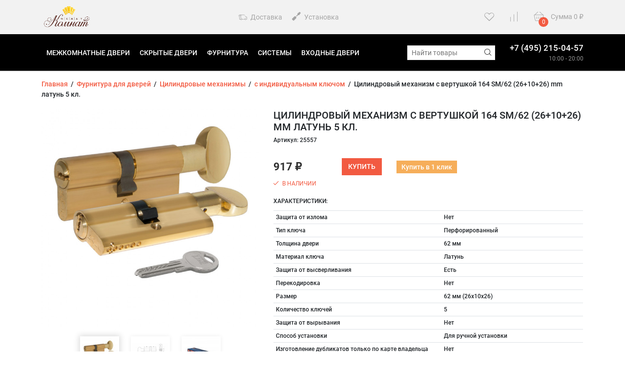

--- FILE ---
content_type: text/html; charset=utf-8
request_url: https://me-ko.ru/tsilindrovyy-mekhanizm-s-vertushkoy-164-sm62-261026-mm-latun-5-kl/
body_size: 14204
content:
<!DOCTYPE html><html lang="ru"><head prefix="og: http://ogp.me/ns# product: http://ogp.me/ns/product#"><meta name="yandex-verification" content="e8c7c35c58e36c19" /><meta charset="utf-8"><meta http-equiv="X-UA-Compatible" content="IE=edge"><meta name="viewport" content="width=device-width, initial-scale=1.0"><meta name="cmsmagazine" content="8b36d65ed1338137afa3f37f0cc274d3" /><title>Цилиндровый механизм с вертушкой 164 SM/62 (26+10+26) mm латунь 5 кл.</title><meta name="keywords" content="Цилиндровый механизм с вертушкой 164 SM/62 (26+10+26) mm латунь 5 кл., с индивидуальным ключом"><meta name="description" content=""><link rel="alternate" type="application/rss+xml" title="МеждуКомнат" href="https://me-ko.ru/blog/rss/"><link href="/wa-data/public/shop/themes/fast_buy/styles-orange.css?v1.0.3.48" rel="stylesheet"><link href="/wa-content/font/ruble/arial/fontface.css" rel="preload" as="style" onload="this.rel='stylesheet'" ><link href="/wa-data/public/shop/themes/fast_buy/fonts.css?v1.0.3.48" rel="preload" as="style" onload="this.rel='stylesheet'"><link href="https://me-ko.ru/wa-apps/shop/plugins/brand/css/grouped_brands.css" rel="preload" as="style" onload="this.rel='stylesheet'">
<link href="/wa-apps/shop/plugins/buy1click/assets/frontend.bundle.css?v=1.29.1" rel="preload" as="style" onload="this.rel='stylesheet'">
<link href="/wa-apps/shop/plugins/buy1click/css/buy1click.css?v=1.29.1" rel="preload" as="style" onload="this.rel='stylesheet'">
<link href="/wa-apps/shop/plugins/buy1click/css/style__.css?v=1.29.1" rel="preload" as="style" onload="this.rel='stylesheet'">
<style>.b-promo__item {height: 320px;}</style><script src="/wa-data/public/shop/themes/fast_buy/wa-jquery.min.js?v1.0.3.48"></script><script src="/wa-apps/shop/plugins/buy1click/assets/frontend.bundle.js?v=1.29.1"></script>
<script src="/wa-apps/shop/plugins/buy1click/js/buy1click.js?v=1.29.1"></script>

<!-- JivoChat Plugin -->
<script src="//code-ya.jivosite.com/widget/G0tANXoa8i" async async></script>

<!-- JivoChat Plugin -->
<meta property="og:type" content="website">
<meta property="og:title" content="Цилиндровый механизм с вертушкой 164 SM/62 (26+10+26) mm латунь 5 кл.">
<meta property="og:image" content="https://me-ko.ru/wa-data/public/shop/products/37/29/72937/images/7905909/7905909.750x0.jpg">
<meta property="og:url" content="https://me-ko.ru/tsilindrovyy-mekhanizm-s-vertushkoy-164-sm62-261026-mm-latun-5-kl/">
<meta property="product:price:amount" content="917">
<meta property="product:price:currency" content="RUB">
<!-- Yandex.Metrika counter -->
<script type="text/javascript" >
   (function(m,e,t,r,i,k,a){m[i]=m[i]||function(){(m[i].a=m[i].a||[]).push(arguments)};
   m[i].l=1*new Date();
   for (var j = 0; j < document.scripts.length; j++) {if (document.scripts[j].src === r) { return; }}
   k=e.createElement(t),a=e.getElementsByTagName(t)[0],k.async=1,k.src=r,a.parentNode.insertBefore(k,a)})
   (window, document, "script", "https://mc.yandex.ru/metrika/tag.js", "ym");

   ym(93009537, "init", {
        clickmap:true,
        trackLinks:true,
        accurateTrackBounce:true,
        webvisor:true
   });
</script>
<noscript><div><img src="https://mc.yandex.ru/watch/93009537" style="position:absolute; left:-9999px;" alt="" /></div></noscript>
<!-- /Yandex.Metrika counter --><link href="/wa-data/public/shop/themes/fast_buy/users.css?v=f3c9389c0dca6d242725c7508a4167cf" rel="preload" as="style" onload="this.rel='stylesheet'"><script>
    $.ajaxSetup({ cache: false });
</script></head><body class="theme__fast_buy" data-theme="fast_buy" ><div class="b-page mm-page"><div class="b-header b-header--images-circle" id="top"><div class="b-header__top"><div class="container"><div class="row align-items-center"><div class="col-auto"><a href="/"><img class="b-header__logo" src="/wa-data/public/shop/themes/fast_buy/bem/header/logo--custom.png?v1678766016" alt="Профиль Дорс межкомнатные двери"></a></div>
<div class="col b-header__center"><div class="d-none d-lg-block"><a href="/dostavka-i-oplata/" class="b-header__top_link "><i class="fa fa-echo-delivery"></i> Доставка</a><a href="/ustanovka/" class="b-header__top_link "><i class=" fas fa-screwdriver"></i> Установка</a></div></div><div class="col-auto"><a href="/search/?favorite=1" class="b-favorite__wrapper"><i class="fa fa-echo-heart b-favorite__icon"></i><span class="b-favorite__counter i-favorite__count hidden">0</span></a>
</div><div class="col-auto"><a href="/compare/" class="b-favorite__wrapper"><i class="fa fa-echo-compare b-favorite__icon"></i><span class="b-favorite__counter i-compare__count hidden">0</span></a>
</div><div class="col-auto"><div id="cart" class="cart  empty b-header__cart"><a class="cart-summary" href="/cart/" title="Перейти в корзину"><span class="b-header__cart_wrapper"><i class="fa fa-echo-basket b-header__cart_icon"></i><span class="cart-count i-cart__count b-header__cart_counter">0</span></span><span class="d-none d-md-inline">Сумма</span> <span class="cart-total i-cart__total">0 <span class="ruble">₽</span></span></a></div></div></div></div></div><div class="b-header__nav b-header__nav--link"><div class="container"><div class="row align-items-center justify-content-between"><div class="col"><div class="i-mobile__open b-nav__mobile_icon"><span></span><span></span><span></span></div><ul class="apps b-nav d-none d-md-block"><li><a href="#" class="i-nav__catalog_switch"><i class="fa fa-echo-hamburger b-nav__catalog_icon"></i> Каталог</a></li><li class=""><a href="http://me-ko.ru/category/mezhkomnatnye-dveri/">Межкомнатные двери</a></li><li class=""><a href="http://me-ko.ru/category/skrytye-mezhkomnatnye-dveri-invisible/">Скрытые двери</a></li><li class=""><a href="http://me-ko.ru/category/furnitura-dlya-dverey/">Фурнитура</a></li><li class=""><a href="http://me-ko.ru/category/sistemy-otkryvaniy/">Системы</a></li><li class=""><a href="http://me-ko.ru/category/vkhodnye-metallicheskie-dveri/">Входные двери</a></li></ul></div><div class="col-auto b-header__search i-search"><form method="get" action="/search/" class="i-search__form search b-header__search_form"><div class="search-wrapper b-header__search_wrapper"><input id="search" type="search" name="query" class="i-search__auto b-header__search_input"  placeholder="Найти товары"><button type="submit" class="b-header__search_submit i-search__submit"><i class="fa fa-echo-search" data-class="fa fa-echo-search" data-loading-class="b-theme__spinner"></i></button></div></form><div class="i-search__result hidden b-search__result"></div></div><div class="col-auto b-header__phone"><div class="d-flex"><div class="b-header__phone_items"><a href="tel:+74952150457">+7 (495) 215-04-57</a><br></div></div><div class="b-header__workhours">10:00 - 20:00</div></div></div></div></div><div class="container"><div class="b-menu i-menu__catalog b-menu--opacity" ><div class="b-drop_down i-drop_down__root i-drop_down__root--0" data-id="0" data-need-offset="1" data-effect="opacity"><ul class="b-drop_down__list"><li class="b-drop_down__item i-menu__open_child"><a href="/category/mezhkomnatnye-dveri/" class="b-drop_down__link b-drop_down__link--first"><span class="row no-gutters align-items-center flex-nowrap"><span class="d-block col-auto"><img src="/wa-data/public/shop/catimg2/1345/image/mezhkomnatnye-dveri-profildors.100x100.jpg" alt="Межкомнатные двери" class="b-drop_down__small_image"></span><span class="d-block col">Межкомнатные двери</span><span class="d-block col-auto"><i class="fa fa-echo-right b-drop_down__icon" aria-hidden="true"></i></span></span></a><ul class="b-drop_down--level_1 b-drop_down__list is-close"><li class="b-drop_down__for_touch"><div class="b-drop_down__link b-drop_down__link--touch"><div class="row no-gutters align-items-center flex-nowrap"><span class="d-block col-auto"><a class="b-drop_down__back i-menu__back" href="#"><i class="fa fa-echo-left"></i></a></span><span class="d-block col"><a class="b-drop_down__open_link" href="/category/mezhkomnatnye-dveri/">Перейти в: Межкомнатные двери</a></span><span><a href="#" class="b-drop_down__close i-menu__close"><i class="fa fa-echo-close"></i></a></span></div></div></li><li class="i-menu__open_child"><a href="/category/mezhkomnatnye-dveri/kollektsiya-plutoniy/" class="b-drop_down__link b-drop_down__link--first"><span class="row no-gutters align-items-center flex-nowrap"><span class="d-block col">Коллекция Плутоний</span><span class="d-block col-auto"><i class="fa fa-echo-right b-drop_down__icon" aria-hidden="true"></i></span></span></a><ul class="b-drop_down--level_1 b-drop_down__list is-close"><li class="b-drop_down__for_touch"><div class="b-drop_down__link b-drop_down__link--touch"><div class="row no-gutters align-items-center flex-nowrap"><span class="d-block col-auto"><a class="b-drop_down__back i-menu__back" href="#"><i class="fa fa-echo-left"></i></a></span><span class="d-block col"><a class="b-drop_down__open_link" href="/category/mezhkomnatnye-dveri/kollektsiya-plutoniy/">Перейти в: Коллекция Плутоний</a></span><span><a href="#" class="b-drop_down__close i-menu__close"><i class="fa fa-echo-close"></i></a></span></div></div></li><li ><a href="/category/mezhkomnatnye-dveri/kollektsiya-plutoniy/komplektuyushchie/" class="b-drop_down__link b-drop_down__link--first"><span class="row no-gutters align-items-center flex-nowrap"><span class="d-block col">Комплектующие</span></span></a></li><li ><a href="/category/mezhkomnatnye-dveri/kollektsiya-plutoniy/furnitura/" class="b-drop_down__link b-drop_down__link--last"><span class="row no-gutters align-items-center flex-nowrap"><span class="d-block col">Фурнитура</span></span></a></li></ul></li><li class="i-menu__open_child"><a href="/category/mezhkomnatnye-dveri/kollektsiya-argentum/" class="b-drop_down__link"><span class="row no-gutters align-items-center flex-nowrap"><span class="d-block col">Коллекция Argentum</span><span class="d-block col-auto"><i class="fa fa-echo-right b-drop_down__icon" aria-hidden="true"></i></span></span></a><ul class="b-drop_down--level_1 b-drop_down__list is-close"><li class="b-drop_down__for_touch"><div class="b-drop_down__link b-drop_down__link--touch"><div class="row no-gutters align-items-center flex-nowrap"><span class="d-block col-auto"><a class="b-drop_down__back i-menu__back" href="#"><i class="fa fa-echo-left"></i></a></span><span class="d-block col"><a class="b-drop_down__open_link" href="/category/mezhkomnatnye-dveri/kollektsiya-argentum/">Перейти в: Коллекция Argentum</a></span><span><a href="#" class="b-drop_down__close i-menu__close"><i class="fa fa-echo-close"></i></a></span></div></div></li><li ><a href="/category/mezhkomnatnye-dveri/kollektsiya-argentum/komplektuyushchie/" class="b-drop_down__link b-drop_down__link--first"><span class="row no-gutters align-items-center flex-nowrap"><span class="d-block col">Комплектующие</span></span></a></li><li ><a href="/category/mezhkomnatnye-dveri/kollektsiya-argentum/skrytyy-alyuminievyy-korob-invizible/" class="b-drop_down__link"><span class="row no-gutters align-items-center flex-nowrap"><span class="d-block col">Скрытый алюминиевый короб Invizible</span></span></a></li><li ><a href="/category/mezhkomnatnye-dveri/kollektsiya-argentum/skrytyy-alyuminievyy-korob-invizible-sky/" class="b-drop_down__link"><span class="row no-gutters align-items-center flex-nowrap"><span class="d-block col">Скрытый  алюминиевый короб Invizible SKY</span></span></a></li><li ><a href="/category/mezhkomnatnye-dveri/kollektsiya-argentum/furnitura/" class="b-drop_down__link b-drop_down__link--last"><span class="row no-gutters align-items-center flex-nowrap"><span class="d-block col">Фурнитура</span></span></a></li></ul></li><li class="i-menu__open_child"><a href="/category/mezhkomnatnye-dveri/kollektsiya-palladiy/" class="b-drop_down__link"><span class="row no-gutters align-items-center flex-nowrap"><span class="d-block col">Коллекция Палладий</span><span class="d-block col-auto"><i class="fa fa-echo-right b-drop_down__icon" aria-hidden="true"></i></span></span></a><ul class="b-drop_down--level_1 b-drop_down__list is-close"><li class="b-drop_down__for_touch"><div class="b-drop_down__link b-drop_down__link--touch"><div class="row no-gutters align-items-center flex-nowrap"><span class="d-block col-auto"><a class="b-drop_down__back i-menu__back" href="#"><i class="fa fa-echo-left"></i></a></span><span class="d-block col"><a class="b-drop_down__open_link" href="/category/mezhkomnatnye-dveri/kollektsiya-palladiy/">Перейти в: Коллекция Палладий</a></span><span><a href="#" class="b-drop_down__close i-menu__close"><i class="fa fa-echo-close"></i></a></span></div></div></li><li ><a href="/category/mezhkomnatnye-dveri/kollektsiya-palladiy/komplektuyushchi/" class="b-drop_down__link b-drop_down__link--first"><span class="row no-gutters align-items-center flex-nowrap"><span class="d-block col">Комплектующие</span></span></a></li><li ><a href="/category/mezhkomnatnye-dveri/kollektsiya-palladiy/skrytyy-alyuminievyy-korob-invizible/" class="b-drop_down__link"><span class="row no-gutters align-items-center flex-nowrap"><span class="d-block col">Скрытый алюминиевый короб Invizible</span></span></a></li><li ><a href="/category/mezhkomnatnye-dveri/kollektsiya-palladiy/skrytyy-alyuminievyy-korob-invizible-sky/" class="b-drop_down__link"><span class="row no-gutters align-items-center flex-nowrap"><span class="d-block col">Скрытый  алюминиевый короб Invizible SKY</span></span></a></li><li ><a href="/category/mezhkomnatnye-dveri/kollektsiya-palladiy/furnitura/" class="b-drop_down__link b-drop_down__link--last"><span class="row no-gutters align-items-center flex-nowrap"><span class="d-block col">Фурнитура</span></span></a></li></ul></li><li class="i-menu__open_child"><a href="/category/mezhkomnatnye-dveri/kollektsiya-kobalt/" class="b-drop_down__link"><span class="row no-gutters align-items-center flex-nowrap"><span class="d-block col">Коллекция Кобальт</span><span class="d-block col-auto"><i class="fa fa-echo-right b-drop_down__icon" aria-hidden="true"></i></span></span></a><ul class="b-drop_down--level_1 b-drop_down__list is-close"><li class="b-drop_down__for_touch"><div class="b-drop_down__link b-drop_down__link--touch"><div class="row no-gutters align-items-center flex-nowrap"><span class="d-block col-auto"><a class="b-drop_down__back i-menu__back" href="#"><i class="fa fa-echo-left"></i></a></span><span class="d-block col"><a class="b-drop_down__open_link" href="/category/mezhkomnatnye-dveri/kollektsiya-kobalt/">Перейти в: Коллекция Кобальт</a></span><span><a href="#" class="b-drop_down__close i-menu__close"><i class="fa fa-echo-close"></i></a></span></div></div></li><li ><a href="/category/mezhkomnatnye-dveri/kollektsiya-kobalt/komplektuyushchie/" class="b-drop_down__link b-drop_down__link--first"><span class="row no-gutters align-items-center flex-nowrap"><span class="d-block col">Комплектующие</span></span></a></li><li ><a href="/category/mezhkomnatnye-dveri/kollektsiya-kobalt/furnitura/" class="b-drop_down__link b-drop_down__link--last"><span class="row no-gutters align-items-center flex-nowrap"><span class="d-block col">Фурнитура</span></span></a></li></ul></li><li class="i-menu__open_child"><a href="/category/mezhkomnatnye-dveri/seriya-platina/" class="b-drop_down__link"><span class="row no-gutters align-items-center flex-nowrap"><span class="d-block col">Коллекция Платина</span><span class="d-block col-auto"><i class="fa fa-echo-right b-drop_down__icon" aria-hidden="true"></i></span></span></a><ul class="b-drop_down--level_1 b-drop_down__list is-close"><li class="b-drop_down__for_touch"><div class="b-drop_down__link b-drop_down__link--touch"><div class="row no-gutters align-items-center flex-nowrap"><span class="d-block col-auto"><a class="b-drop_down__back i-menu__back" href="#"><i class="fa fa-echo-left"></i></a></span><span class="d-block col"><a class="b-drop_down__open_link" href="/category/mezhkomnatnye-dveri/seriya-platina/">Перейти в: Коллекция Платина</a></span><span><a href="#" class="b-drop_down__close i-menu__close"><i class="fa fa-echo-close"></i></a></span></div></div></li><li ><a href="/category/mezhkomnatnye-dveri/seriya-platina/komplektuyushchie/" class="b-drop_down__link b-drop_down__link--first"><span class="row no-gutters align-items-center flex-nowrap"><span class="d-block col">Комплектующие</span></span></a></li><li ><a href="/category/mezhkomnatnye-dveri/seriya-platina/skrytyy-alyuminievyy-korob-invizible/" class="b-drop_down__link"><span class="row no-gutters align-items-center flex-nowrap"><span class="d-block col">Скрытый алюминиевый короб Invizible</span></span></a></li><li ><a href="/category/mezhkomnatnye-dveri/seriya-platina/skrytyj-alyuminievyj-korob-invizible-sky/" class="b-drop_down__link"><span class="row no-gutters align-items-center flex-nowrap"><span class="d-block col">Скрытый  алюминиевый короб Invizible SKY</span></span></a></li><li ><a href="/category/mezhkomnatnye-dveri/seriya-platina/furnitura/" class="b-drop_down__link b-drop_down__link--last"><span class="row no-gutters align-items-center flex-nowrap"><span class="d-block col">Фурнитура</span></span></a></li></ul></li><li class="i-menu__open_child"><a href="/category/mezhkomnatnye-dveri/kollektsiya-bergen/" class="b-drop_down__link"><span class="row no-gutters align-items-center flex-nowrap"><span class="d-block col">Коллекция Берген</span><span class="d-block col-auto"><i class="fa fa-echo-right b-drop_down__icon" aria-hidden="true"></i></span></span></a><ul class="b-drop_down--level_1 b-drop_down__list is-close"><li class="b-drop_down__for_touch"><div class="b-drop_down__link b-drop_down__link--touch"><div class="row no-gutters align-items-center flex-nowrap"><span class="d-block col-auto"><a class="b-drop_down__back i-menu__back" href="#"><i class="fa fa-echo-left"></i></a></span><span class="d-block col"><a class="b-drop_down__open_link" href="/category/mezhkomnatnye-dveri/kollektsiya-bergen/">Перейти в: Коллекция Берген</a></span><span><a href="#" class="b-drop_down__close i-menu__close"><i class="fa fa-echo-close"></i></a></span></div></div></li><li ><a href="/category/mezhkomnatnye-dveri/kollektsiya-bergen/komplektuyushchie/" class="b-drop_down__link b-drop_down__link--first b-drop_down__link--last"><span class="row no-gutters align-items-center flex-nowrap"><span class="d-block col">Комплектующие</span></span></a></li></ul></li><li class="i-menu__open_child"><a href="/category/mezhkomnatnye-dveri/kollektsiya-geo/" class="b-drop_down__link"><span class="row no-gutters align-items-center flex-nowrap"><span class="d-block col">Коллекция Гео</span><span class="d-block col-auto"><i class="fa fa-echo-right b-drop_down__icon" aria-hidden="true"></i></span></span></a><ul class="b-drop_down--level_1 b-drop_down__list is-close"><li class="b-drop_down__for_touch"><div class="b-drop_down__link b-drop_down__link--touch"><div class="row no-gutters align-items-center flex-nowrap"><span class="d-block col-auto"><a class="b-drop_down__back i-menu__back" href="#"><i class="fa fa-echo-left"></i></a></span><span class="d-block col"><a class="b-drop_down__open_link" href="/category/mezhkomnatnye-dveri/kollektsiya-geo/">Перейти в: Коллекция Гео</a></span><span><a href="#" class="b-drop_down__close i-menu__close"><i class="fa fa-echo-close"></i></a></span></div></div></li><li ><a href="/category/mezhkomnatnye-dveri/kollektsiya-geo/komplektuyushchie/" class="b-drop_down__link b-drop_down__link--first b-drop_down__link--last"><span class="row no-gutters align-items-center flex-nowrap"><span class="d-block col">Комплектующие</span></span></a></li></ul></li><li class="i-menu__open_child"><a href="/category/mezhkomnatnye-dveri/kollektsiya-batis/" class="b-drop_down__link"><span class="row no-gutters align-items-center flex-nowrap"><span class="d-block col">Коллекция Батис</span><span class="d-block col-auto"><i class="fa fa-echo-right b-drop_down__icon" aria-hidden="true"></i></span></span></a><ul class="b-drop_down--level_1 b-drop_down__list is-close"><li class="b-drop_down__for_touch"><div class="b-drop_down__link b-drop_down__link--touch"><div class="row no-gutters align-items-center flex-nowrap"><span class="d-block col-auto"><a class="b-drop_down__back i-menu__back" href="#"><i class="fa fa-echo-left"></i></a></span><span class="d-block col"><a class="b-drop_down__open_link" href="/category/mezhkomnatnye-dveri/kollektsiya-batis/">Перейти в: Коллекция Батис</a></span><span><a href="#" class="b-drop_down__close i-menu__close"><i class="fa fa-echo-close"></i></a></span></div></div></li><li ><a href="/category/mezhkomnatnye-dveri/kollektsiya-batis/komplektuyushchie/" class="b-drop_down__link b-drop_down__link--first b-drop_down__link--last"><span class="row no-gutters align-items-center flex-nowrap"><span class="d-block col">Комплектующие</span></span></a></li></ul></li><li class="i-menu__open_child"><a href="/category/mezhkomnatnye-dveri/kollektsiya-neom/" class="b-drop_down__link"><span class="row no-gutters align-items-center flex-nowrap"><span class="d-block col">Коллекция Неом</span><span class="d-block col-auto"><i class="fa fa-echo-right b-drop_down__icon" aria-hidden="true"></i></span></span></a><ul class="b-drop_down--level_1 b-drop_down__list is-close"><li class="b-drop_down__for_touch"><div class="b-drop_down__link b-drop_down__link--touch"><div class="row no-gutters align-items-center flex-nowrap"><span class="d-block col-auto"><a class="b-drop_down__back i-menu__back" href="#"><i class="fa fa-echo-left"></i></a></span><span class="d-block col"><a class="b-drop_down__open_link" href="/category/mezhkomnatnye-dveri/kollektsiya-neom/">Перейти в: Коллекция Неом</a></span><span><a href="#" class="b-drop_down__close i-menu__close"><i class="fa fa-echo-close"></i></a></span></div></div></li><li ><a href="/category/mezhkomnatnye-dveri/kollektsiya-neom/komplektuyushchie/" class="b-drop_down__link b-drop_down__link--first b-drop_down__link--last"><span class="row no-gutters align-items-center flex-nowrap"><span class="d-block col">Комплектующие</span></span></a></li></ul></li><li class="i-menu__open_child"><a href="/category/mezhkomnatnye-dveri/kollektsiya-parnas/" class="b-drop_down__link"><span class="row no-gutters align-items-center flex-nowrap"><span class="d-block col">Коллекция Парнас</span><span class="d-block col-auto"><i class="fa fa-echo-right b-drop_down__icon" aria-hidden="true"></i></span></span></a><ul class="b-drop_down--level_1 b-drop_down__list is-close"><li class="b-drop_down__for_touch"><div class="b-drop_down__link b-drop_down__link--touch"><div class="row no-gutters align-items-center flex-nowrap"><span class="d-block col-auto"><a class="b-drop_down__back i-menu__back" href="#"><i class="fa fa-echo-left"></i></a></span><span class="d-block col"><a class="b-drop_down__open_link" href="/category/mezhkomnatnye-dveri/kollektsiya-parnas/">Перейти в: Коллекция Парнас</a></span><span><a href="#" class="b-drop_down__close i-menu__close"><i class="fa fa-echo-close"></i></a></span></div></div></li><li ><a href="/category/mezhkomnatnye-dveri/kollektsiya-parnas/komplektuyushchie/" class="b-drop_down__link b-drop_down__link--first b-drop_down__link--last"><span class="row no-gutters align-items-center flex-nowrap"><span class="d-block col">Комплектующие</span></span></a></li></ul></li><li class="i-menu__open_child"><a href="/category/mezhkomnatnye-dveri/kollektsiya-delta/" class="b-drop_down__link"><span class="row no-gutters align-items-center flex-nowrap"><span class="d-block col">Коллекция Дельта</span><span class="d-block col-auto"><i class="fa fa-echo-right b-drop_down__icon" aria-hidden="true"></i></span></span></a><ul class="b-drop_down--level_1 b-drop_down__list is-close"><li class="b-drop_down__for_touch"><div class="b-drop_down__link b-drop_down__link--touch"><div class="row no-gutters align-items-center flex-nowrap"><span class="d-block col-auto"><a class="b-drop_down__back i-menu__back" href="#"><i class="fa fa-echo-left"></i></a></span><span class="d-block col"><a class="b-drop_down__open_link" href="/category/mezhkomnatnye-dveri/kollektsiya-delta/">Перейти в: Коллекция Дельта</a></span><span><a href="#" class="b-drop_down__close i-menu__close"><i class="fa fa-echo-close"></i></a></span></div></div></li><li ><a href="/category/mezhkomnatnye-dveri/kollektsiya-delta/komplektuyushchie/" class="b-drop_down__link b-drop_down__link--first b-drop_down__link--last"><span class="row no-gutters align-items-center flex-nowrap"><span class="d-block col">Комплектующие</span></span></a></li></ul></li><li class="i-menu__open_child"><a href="/category/mezhkomnatnye-dveri/kollektsiya-rim/" class="b-drop_down__link"><span class="row no-gutters align-items-center flex-nowrap"><span class="d-block col">Коллекция Рим</span><span class="d-block col-auto"><i class="fa fa-echo-right b-drop_down__icon" aria-hidden="true"></i></span></span></a><ul class="b-drop_down--level_1 b-drop_down__list is-close"><li class="b-drop_down__for_touch"><div class="b-drop_down__link b-drop_down__link--touch"><div class="row no-gutters align-items-center flex-nowrap"><span class="d-block col-auto"><a class="b-drop_down__back i-menu__back" href="#"><i class="fa fa-echo-left"></i></a></span><span class="d-block col"><a class="b-drop_down__open_link" href="/category/mezhkomnatnye-dveri/kollektsiya-rim/">Перейти в: Коллекция Рим</a></span><span><a href="#" class="b-drop_down__close i-menu__close"><i class="fa fa-echo-close"></i></a></span></div></div></li><li ><a href="/category/mezhkomnatnye-dveri/kollektsiya-rim/komplektuyushchie/" class="b-drop_down__link b-drop_down__link--first b-drop_down__link--last"><span class="row no-gutters align-items-center flex-nowrap"><span class="d-block col">Комплектующие</span></span></a></li></ul></li><li class="i-menu__open_child"><a href="/category/mezhkomnatnye-dveri/kollektsiya-na/" class="b-drop_down__link"><span class="row no-gutters align-items-center flex-nowrap"><span class="d-block col">Коллекция Нафта</span><span class="d-block col-auto"><i class="fa fa-echo-right b-drop_down__icon" aria-hidden="true"></i></span></span></a><ul class="b-drop_down--level_1 b-drop_down__list is-close"><li class="b-drop_down__for_touch"><div class="b-drop_down__link b-drop_down__link--touch"><div class="row no-gutters align-items-center flex-nowrap"><span class="d-block col-auto"><a class="b-drop_down__back i-menu__back" href="#"><i class="fa fa-echo-left"></i></a></span><span class="d-block col"><a class="b-drop_down__open_link" href="/category/mezhkomnatnye-dveri/kollektsiya-na/">Перейти в: Коллекция Нафта</a></span><span><a href="#" class="b-drop_down__close i-menu__close"><i class="fa fa-echo-close"></i></a></span></div></div></li><li ><a href="/category/mezhkomnatnye-dveri/kollektsiya-na/komplektuyushchie/" class="b-drop_down__link b-drop_down__link--first b-drop_down__link--last"><span class="row no-gutters align-items-center flex-nowrap"><span class="d-block col">Комплектующие</span></span></a></li></ul></li><li class="i-menu__open_child"><a href="/category/mezhkomnatnye-dveri/kollektsiya-oksford/" class="b-drop_down__link"><span class="row no-gutters align-items-center flex-nowrap"><span class="d-block col">Коллекция Оксфорд</span><span class="d-block col-auto"><i class="fa fa-echo-right b-drop_down__icon" aria-hidden="true"></i></span></span></a><ul class="b-drop_down--level_1 b-drop_down__list is-close"><li class="b-drop_down__for_touch"><div class="b-drop_down__link b-drop_down__link--touch"><div class="row no-gutters align-items-center flex-nowrap"><span class="d-block col-auto"><a class="b-drop_down__back i-menu__back" href="#"><i class="fa fa-echo-left"></i></a></span><span class="d-block col"><a class="b-drop_down__open_link" href="/category/mezhkomnatnye-dveri/kollektsiya-oksford/">Перейти в: Коллекция Оксфорд</a></span><span><a href="#" class="b-drop_down__close i-menu__close"><i class="fa fa-echo-close"></i></a></span></div></div></li><li ><a href="/category/mezhkomnatnye-dveri/kollektsiya-oksford/komplektuyushchie/" class="b-drop_down__link b-drop_down__link--first b-drop_down__link--last"><span class="row no-gutters align-items-center flex-nowrap"><span class="d-block col">Комплектующие</span></span></a></li></ul></li><li class="i-menu__open_child"><a href="/category/mezhkomnatnye-dveri/kollektsiya-paspartu/" class="b-drop_down__link"><span class="row no-gutters align-items-center flex-nowrap"><span class="d-block col">Коллекция Паспарту</span><span class="d-block col-auto"><i class="fa fa-echo-right b-drop_down__icon" aria-hidden="true"></i></span></span></a><ul class="b-drop_down--level_1 b-drop_down__list is-close"><li class="b-drop_down__for_touch"><div class="b-drop_down__link b-drop_down__link--touch"><div class="row no-gutters align-items-center flex-nowrap"><span class="d-block col-auto"><a class="b-drop_down__back i-menu__back" href="#"><i class="fa fa-echo-left"></i></a></span><span class="d-block col"><a class="b-drop_down__open_link" href="/category/mezhkomnatnye-dveri/kollektsiya-paspartu/">Перейти в: Коллекция Паспарту</a></span><span><a href="#" class="b-drop_down__close i-menu__close"><i class="fa fa-echo-close"></i></a></span></div></div></li><li ><a href="/category/mezhkomnatnye-dveri/kollektsiya-paspartu/komplektuyushchie/" class="b-drop_down__link b-drop_down__link--first b-drop_down__link--last"><span class="row no-gutters align-items-center flex-nowrap"><span class="d-block col">Комплектующие</span></span></a></li></ul></li><li class="i-menu__open_child"><a href="/category/mezhkomnatnye-dveri/kollektsiya-klassika/" class="b-drop_down__link"><span class="row no-gutters align-items-center flex-nowrap"><span class="d-block col">Коллекция Классика</span><span class="d-block col-auto"><i class="fa fa-echo-right b-drop_down__icon" aria-hidden="true"></i></span></span></a><ul class="b-drop_down--level_1 b-drop_down__list is-close"><li class="b-drop_down__for_touch"><div class="b-drop_down__link b-drop_down__link--touch"><div class="row no-gutters align-items-center flex-nowrap"><span class="d-block col-auto"><a class="b-drop_down__back i-menu__back" href="#"><i class="fa fa-echo-left"></i></a></span><span class="d-block col"><a class="b-drop_down__open_link" href="/category/mezhkomnatnye-dveri/kollektsiya-klassika/">Перейти в: Коллекция Классика</a></span><span><a href="#" class="b-drop_down__close i-menu__close"><i class="fa fa-echo-close"></i></a></span></div></div></li><li ><a href="/category/mezhkomnatnye-dveri/kollektsiya-klassika/komplektuyushchie/" class="b-drop_down__link b-drop_down__link--first b-drop_down__link--last"><span class="row no-gutters align-items-center flex-nowrap"><span class="d-block col">Комплектующие</span></span></a></li></ul></li><li class="i-menu__open_child"><a href="/category/mezhkomnatnye-dveri/kollektsiya-metro/" class="b-drop_down__link"><span class="row no-gutters align-items-center flex-nowrap"><span class="d-block col">Коллекция Метро</span><span class="d-block col-auto"><i class="fa fa-echo-right b-drop_down__icon" aria-hidden="true"></i></span></span></a><ul class="b-drop_down--level_1 b-drop_down__list is-close"><li class="b-drop_down__for_touch"><div class="b-drop_down__link b-drop_down__link--touch"><div class="row no-gutters align-items-center flex-nowrap"><span class="d-block col-auto"><a class="b-drop_down__back i-menu__back" href="#"><i class="fa fa-echo-left"></i></a></span><span class="d-block col"><a class="b-drop_down__open_link" href="/category/mezhkomnatnye-dveri/kollektsiya-metro/">Перейти в: Коллекция Метро</a></span><span><a href="#" class="b-drop_down__close i-menu__close"><i class="fa fa-echo-close"></i></a></span></div></div></li><li ><a href="/category/mezhkomnatnye-dveri/kollektsiya-metro/komplektuyushchie/" class="b-drop_down__link b-drop_down__link--first b-drop_down__link--last"><span class="row no-gutters align-items-center flex-nowrap"><span class="d-block col">Комплектующие</span></span></a></li></ul></li><li class="i-menu__open_child"><a href="/category/mezhkomnatnye-dveri/dveri-pod-pokrasku/" class="b-drop_down__link"><span class="row no-gutters align-items-center flex-nowrap"><span class="d-block col">Двери под покраску</span><span class="d-block col-auto"><i class="fa fa-echo-right b-drop_down__icon" aria-hidden="true"></i></span></span></a><ul class="b-drop_down--level_1 b-drop_down__list is-close"><li class="b-drop_down__for_touch"><div class="b-drop_down__link b-drop_down__link--touch"><div class="row no-gutters align-items-center flex-nowrap"><span class="d-block col-auto"><a class="b-drop_down__back i-menu__back" href="#"><i class="fa fa-echo-left"></i></a></span><span class="d-block col"><a class="b-drop_down__open_link" href="/category/mezhkomnatnye-dveri/dveri-pod-pokrasku/">Перейти в: Двери под покраску</a></span><span><a href="#" class="b-drop_down__close i-menu__close"><i class="fa fa-echo-close"></i></a></span></div></div></li><li ><a href="/category/mezhkomnatnye-dveri/dveri-pod-pokrasku/komplektuyushchie-pod-pokrasku/" class="b-drop_down__link b-drop_down__link--first b-drop_down__link--last"><span class="row no-gutters align-items-center flex-nowrap"><span class="d-block col">Комплектующие под покраску</span></span></a></li></ul></li><li class="i-menu__open_child"><a href="/category/mezhkomnatnye-dveri/emalirovannye-dveri/" class="b-drop_down__link"><span class="row no-gutters align-items-center flex-nowrap"><span class="d-block col">Эмалированные двери</span><span class="d-block col-auto"><i class="fa fa-echo-right b-drop_down__icon" aria-hidden="true"></i></span></span></a><ul class="b-drop_down--level_1 b-drop_down__list is-close"><li class="b-drop_down__for_touch"><div class="b-drop_down__link b-drop_down__link--touch"><div class="row no-gutters align-items-center flex-nowrap"><span class="d-block col-auto"><a class="b-drop_down__back i-menu__back" href="#"><i class="fa fa-echo-left"></i></a></span><span class="d-block col"><a class="b-drop_down__open_link" href="/category/mezhkomnatnye-dveri/emalirovannye-dveri/">Перейти в: Эмалированные двери</a></span><span><a href="#" class="b-drop_down__close i-menu__close"><i class="fa fa-echo-close"></i></a></span></div></div></li><li ><a href="/category/mezhkomnatnye-dveri/emalirovannye-dveri/komplektuyushchie/" class="b-drop_down__link b-drop_down__link--first b-drop_down__link--last"><span class="row no-gutters align-items-center flex-nowrap"><span class="d-block col">Комплектующие</span></span></a></li></ul></li><li class="i-menu__open_child"><a href="/category/mezhkomnatnye-dveri/protivopozharnye-derevyannye-dveri-eis60/" class="b-drop_down__link"><span class="row no-gutters align-items-center flex-nowrap"><span class="d-block col">Противопожарные деревянные двери EIS60</span><span class="d-block col-auto"><i class="fa fa-echo-right b-drop_down__icon" aria-hidden="true"></i></span></span></a><ul class="b-drop_down--level_1 b-drop_down__list is-close"><li class="b-drop_down__for_touch"><div class="b-drop_down__link b-drop_down__link--touch"><div class="row no-gutters align-items-center flex-nowrap"><span class="d-block col-auto"><a class="b-drop_down__back i-menu__back" href="#"><i class="fa fa-echo-left"></i></a></span><span class="d-block col"><a class="b-drop_down__open_link" href="/category/mezhkomnatnye-dveri/protivopozharnye-derevyannye-dveri-eis60/">Перейти в: Противопожарные деревянные двери EIS60</a></span><span><a href="#" class="b-drop_down__close i-menu__close"><i class="fa fa-echo-close"></i></a></span></div></div></li><li ><a href="/category/mezhkomnatnye-dveri/protivopozharnye-derevyannye-dveri-eis60/komplektyushchie/" class="b-drop_down__link b-drop_down__link--first b-drop_down__link--last"><span class="row no-gutters align-items-center flex-nowrap"><span class="d-block col">Комплектющие</span></span></a></li></ul></li><li ><a href="/category/mezhkomnatnye-dveri/glyantsevye-dveri/" class="b-drop_down__link b-drop_down__link--last"><span class="row no-gutters align-items-center flex-nowrap"><span class="d-block col">Глянцевые двери</span></span></a></li></ul></li><li class="b-drop_down__item i-menu__open_child"><a href="/category/skrytye-mezhkomnatnye-dveri-invisible/" class="b-drop_down__link"><span class="row no-gutters align-items-center flex-nowrap"><span class="d-block col-auto"><img src="/wa-data/public/shop/catimg2/3535/image/skrytye-dveri-invisible.100x100.png" alt="Скрытые межкомнатные двери Invisible" class="b-drop_down__small_image"></span><span class="d-block col">Скрытые межкомнатные двери Invisible</span><span class="d-block col-auto"><i class="fa fa-echo-right b-drop_down__icon" aria-hidden="true"></i></span></span></a><ul class="b-drop_down--level_1 b-drop_down__list is-close"><li class="b-drop_down__for_touch"><div class="b-drop_down__link b-drop_down__link--touch"><div class="row no-gutters align-items-center flex-nowrap"><span class="d-block col-auto"><a class="b-drop_down__back i-menu__back" href="#"><i class="fa fa-echo-left"></i></a></span><span class="d-block col"><a class="b-drop_down__open_link" href="/category/skrytye-mezhkomnatnye-dveri-invisible/">Перейти в: Скрытые межкомнатные двери Invisible</a></span><span><a href="#" class="b-drop_down__close i-menu__close"><i class="fa fa-echo-close"></i></a></span></div></div></li><li class="i-menu__open_child"><a href="/category/skrytye-mezhkomnatnye-dveri-invisible/skrytye-dveri-pod-pokrasku-pod-otdleku/" class="b-drop_down__link b-drop_down__link--first"><span class="row no-gutters align-items-center flex-nowrap"><span class="d-block col">Скрытые двери под покраску (под отделку)</span><span class="d-block col-auto"><i class="fa fa-echo-right b-drop_down__icon" aria-hidden="true"></i></span></span></a><ul class="b-drop_down--level_1 b-drop_down__list is-close"><li class="b-drop_down__for_touch"><div class="b-drop_down__link b-drop_down__link--touch"><div class="row no-gutters align-items-center flex-nowrap"><span class="d-block col-auto"><a class="b-drop_down__back i-menu__back" href="#"><i class="fa fa-echo-left"></i></a></span><span class="d-block col"><a class="b-drop_down__open_link" href="/category/skrytye-mezhkomnatnye-dveri-invisible/skrytye-dveri-pod-pokrasku-pod-otdleku/">Перейти в: Скрытые двери под покраску (под отделку)</a></span><span><a href="#" class="b-drop_down__close i-menu__close"><i class="fa fa-echo-close"></i></a></span></div></div></li><li ><a href="/category/skrytye-mezhkomnatnye-dveri-invisible/skrytye-dveri-pod-pokrasku-pod-otdleku/komplektuyushchie-dlya-skrytykh-dverey/" class="b-drop_down__link b-drop_down__link--first"><span class="row no-gutters align-items-center flex-nowrap"><span class="d-block col">Комплектующие для скрытых дверей</span></span></a></li><li class="i-menu__open_child"><a href="/category/skrytye-mezhkomnatnye-dveri-invisible/skrytye-dveri-pod-pokrasku-pod-otdleku/komplekuyushchie-dlya-kollektsii-zirconium/" class="b-drop_down__link b-drop_down__link--last"><span class="row no-gutters align-items-center flex-nowrap"><span class="d-block col">Комплекующие для коллекции Zirconium</span><span class="d-block col-auto"><i class="fa fa-echo-right b-drop_down__icon" aria-hidden="true"></i></span></span></a><ul class="b-drop_down--level_1 b-drop_down__list is-close"><li class="b-drop_down__for_touch"><div class="b-drop_down__link b-drop_down__link--touch"><div class="row no-gutters align-items-center flex-nowrap"><span class="d-block col-auto"><a class="b-drop_down__back i-menu__back" href="#"><i class="fa fa-echo-left"></i></a></span><span class="d-block col"><a class="b-drop_down__open_link" href="/category/skrytye-mezhkomnatnye-dveri-invisible/skrytye-dveri-pod-pokrasku-pod-otdleku/komplekuyushchie-dlya-kollektsii-zirconium/">Перейти в: Комплекующие для коллекции Zirconium</a></span><span><a href="#" class="b-drop_down__close i-menu__close"><i class="fa fa-echo-close"></i></a></span></div></div></li><li ><a href="/category/skrytye-mezhkomnatnye-dveri-invisible/skrytye-dveri-pod-pokrasku-pod-otdleku/komplekuyushchie-dlya-kollektsii-zirconium/furnitura/" class="b-drop_down__link b-drop_down__link--first b-drop_down__link--last"><span class="row no-gutters align-items-center flex-nowrap"><span class="d-block col">Фурнитура</span></span></a></li></ul></li></ul></li><li class="i-menu__open_child"><a href="/category/skrytye-mezhkomnatnye-dveri-invisible/skrytye-dveri-s-zerkalom-invisible/" class="b-drop_down__link"><span class="row no-gutters align-items-center flex-nowrap"><span class="d-block col">Скрытые двери с зеркалом Invisible</span><span class="d-block col-auto"><i class="fa fa-echo-right b-drop_down__icon" aria-hidden="true"></i></span></span></a><ul class="b-drop_down--level_1 b-drop_down__list is-close"><li class="b-drop_down__for_touch"><div class="b-drop_down__link b-drop_down__link--touch"><div class="row no-gutters align-items-center flex-nowrap"><span class="d-block col-auto"><a class="b-drop_down__back i-menu__back" href="#"><i class="fa fa-echo-left"></i></a></span><span class="d-block col"><a class="b-drop_down__open_link" href="/category/skrytye-mezhkomnatnye-dveri-invisible/skrytye-dveri-s-zerkalom-invisible/">Перейти в: Скрытые двери с зеркалом Invisible</a></span><span><a href="#" class="b-drop_down__close i-menu__close"><i class="fa fa-echo-close"></i></a></span></div></div></li><li ><a href="/category/skrytye-mezhkomnatnye-dveri-invisible/skrytye-dveri-s-zerkalom-invisible/komplektuyushchie-dlya-skrytykh-dverey/" class="b-drop_down__link b-drop_down__link--first"><span class="row no-gutters align-items-center flex-nowrap"><span class="d-block col">Комплектующие для скрытых дверей</span></span></a></li><li class="i-menu__open_child"><a href="/category/skrytye-mezhkomnatnye-dveri-invisible/skrytye-dveri-s-zerkalom-invisible/komplektuyushchie-dlya-skrytykh-dverey-argentum/" class="b-drop_down__link b-drop_down__link--last"><span class="row no-gutters align-items-center flex-nowrap"><span class="d-block col">Комплектующие для скрытых дверей Argentum</span><span class="d-block col-auto"><i class="fa fa-echo-right b-drop_down__icon" aria-hidden="true"></i></span></span></a><ul class="b-drop_down--level_1 b-drop_down__list is-close"><li class="b-drop_down__for_touch"><div class="b-drop_down__link b-drop_down__link--touch"><div class="row no-gutters align-items-center flex-nowrap"><span class="d-block col-auto"><a class="b-drop_down__back i-menu__back" href="#"><i class="fa fa-echo-left"></i></a></span><span class="d-block col"><a class="b-drop_down__open_link" href="/category/skrytye-mezhkomnatnye-dveri-invisible/skrytye-dveri-s-zerkalom-invisible/komplektuyushchie-dlya-skrytykh-dverey-argentum/">Перейти в: Комплектующие для скрытых дверей Argentum</a></span><span><a href="#" class="b-drop_down__close i-menu__close"><i class="fa fa-echo-close"></i></a></span></div></div></li><li ><a href="/category/skrytye-mezhkomnatnye-dveri-invisible/skrytye-dveri-s-zerkalom-invisible/komplektuyushchie-dlya-skrytykh-dverey-argentum/furnitura-ag/" class="b-drop_down__link b-drop_down__link--first b-drop_down__link--last"><span class="row no-gutters align-items-center flex-nowrap"><span class="d-block col">Фурнитура AG</span></span></a></li></ul></li></ul></li><li ><a href="/category/skrytye-mezhkomnatnye-dveri-invisible/skrytye-dveri-pod-zapolnenie-dekorativnym-materialom/" class="b-drop_down__link"><span class="row no-gutters align-items-center flex-nowrap"><span class="d-block col">Скрытые двери под заполнение​ декоративным материалом</span></span></a></li><li ><a href="/category/skrytye-mezhkomnatnye-dveri-invisible/skrytaya-dver-v-shpone/" class="b-drop_down__link"><span class="row no-gutters align-items-center flex-nowrap"><span class="d-block col">Скрытые двери в шпоне</span></span></a></li><li class="i-menu__open_child"><a href="/category/skrytye-mezhkomnatnye-dveri-invisible/skrytye-glyantsevye-dveri/" class="b-drop_down__link"><span class="row no-gutters align-items-center flex-nowrap"><span class="d-block col">Скрытые глянцевые двери</span><span class="d-block col-auto"><i class="fa fa-echo-right b-drop_down__icon" aria-hidden="true"></i></span></span></a><ul class="b-drop_down--level_1 b-drop_down__list is-close"><li class="b-drop_down__for_touch"><div class="b-drop_down__link b-drop_down__link--touch"><div class="row no-gutters align-items-center flex-nowrap"><span class="d-block col-auto"><a class="b-drop_down__back i-menu__back" href="#"><i class="fa fa-echo-left"></i></a></span><span class="d-block col"><a class="b-drop_down__open_link" href="/category/skrytye-mezhkomnatnye-dveri-invisible/skrytye-glyantsevye-dveri/">Перейти в: Скрытые глянцевые двери</a></span><span><a href="#" class="b-drop_down__close i-menu__close"><i class="fa fa-echo-close"></i></a></span></div></div></li><li ><a href="/category/skrytye-mezhkomnatnye-dveri-invisible/skrytye-glyantsevye-dveri/komplektuyushchie/" class="b-drop_down__link b-drop_down__link--first b-drop_down__link--last"><span class="row no-gutters align-items-center flex-nowrap"><span class="d-block col">Комплектующие</span></span></a></li></ul></li><li ><a href="/category/skrytye-mezhkomnatnye-dveri-invisible/skrytye-dveri-v-emali/" class="b-drop_down__link"><span class="row no-gutters align-items-center flex-nowrap"><span class="d-block col">Скрытые двери в эмали</span></span></a></li><li class="i-menu__open_child"><a href="/category/skrytye-mezhkomnatnye-dveri-invisible/skrytye-zvukoizolyatsionnye-dveri/" class="b-drop_down__link"><span class="row no-gutters align-items-center flex-nowrap"><span class="d-block col">Скрытые звукоизоляционные двери</span><span class="d-block col-auto"><i class="fa fa-echo-right b-drop_down__icon" aria-hidden="true"></i></span></span></a><ul class="b-drop_down--level_1 b-drop_down__list is-close"><li class="b-drop_down__for_touch"><div class="b-drop_down__link b-drop_down__link--touch"><div class="row no-gutters align-items-center flex-nowrap"><span class="d-block col-auto"><a class="b-drop_down__back i-menu__back" href="#"><i class="fa fa-echo-left"></i></a></span><span class="d-block col"><a class="b-drop_down__open_link" href="/category/skrytye-mezhkomnatnye-dveri-invisible/skrytye-zvukoizolyatsionnye-dveri/">Перейти в: Скрытые звукоизоляционные двери</a></span><span><a href="#" class="b-drop_down__close i-menu__close"><i class="fa fa-echo-close"></i></a></span></div></div></li><li ><a href="/category/skrytye-mezhkomnatnye-dveri-invisible/skrytye-zvukoizolyatsionnye-dveri/komplektuyushchie/" class="b-drop_down__link b-drop_down__link--first b-drop_down__link--last"><span class="row no-gutters align-items-center flex-nowrap"><span class="d-block col">Комплектующие</span></span></a></li></ul></li><li ><a href="/category/skrytye-mezhkomnatnye-dveri-invisible/dvoynye-skrytye-dveri-raspashnye/" class="b-drop_down__link"><span class="row no-gutters align-items-center flex-nowrap"><span class="d-block col">Двойные скрытые двери (распашные)</span></span></a></li><li class="i-menu__open_child"><a href="/category/skrytye-mezhkomnatnye-dveri-invisible/skrytye-protivopozharnye-dveri/" class="b-drop_down__link b-drop_down__link--last"><span class="row no-gutters align-items-center flex-nowrap"><span class="d-block col">Скрытые противопожарные двери</span><span class="d-block col-auto"><i class="fa fa-echo-right b-drop_down__icon" aria-hidden="true"></i></span></span></a><ul class="b-drop_down--level_1 b-drop_down__list is-close"><li class="b-drop_down__for_touch"><div class="b-drop_down__link b-drop_down__link--touch"><div class="row no-gutters align-items-center flex-nowrap"><span class="d-block col-auto"><a class="b-drop_down__back i-menu__back" href="#"><i class="fa fa-echo-left"></i></a></span><span class="d-block col"><a class="b-drop_down__open_link" href="/category/skrytye-mezhkomnatnye-dveri-invisible/skrytye-protivopozharnye-dveri/">Перейти в: Скрытые противопожарные двери</a></span><span><a href="#" class="b-drop_down__close i-menu__close"><i class="fa fa-echo-close"></i></a></span></div></div></li><li ><a href="/category/skrytye-mezhkomnatnye-dveri-invisible/skrytye-protivopozharnye-dveri/komplektuyushchie/" class="b-drop_down__link b-drop_down__link--first b-drop_down__link--last"><span class="row no-gutters align-items-center flex-nowrap"><span class="d-block col">Комплектующие</span></span></a></li></ul></li></ul></li><li class="b-drop_down__item i-menu__open_child"><a href="/category/furnitura-dlya-dverey/" class="b-drop_down__link"><span class="row no-gutters align-items-center flex-nowrap"><span class="d-block col-auto"><img src="/wa-data/public/shop/catimg2/3534/image/furnitura.100x100.png" alt="Фурнитура для дверей" class="b-drop_down__small_image"></span><span class="d-block col">Фурнитура для дверей</span><span class="d-block col-auto"><i class="fa fa-echo-right b-drop_down__icon" aria-hidden="true"></i></span></span></a><ul class="b-drop_down--level_1 b-drop_down__list is-close"><li class="b-drop_down__for_touch"><div class="b-drop_down__link b-drop_down__link--touch"><div class="row no-gutters align-items-center flex-nowrap"><span class="d-block col-auto"><a class="b-drop_down__back i-menu__back" href="#"><i class="fa fa-echo-left"></i></a></span><span class="d-block col"><a class="b-drop_down__open_link" href="/category/furnitura-dlya-dverey/">Перейти в: Фурнитура для дверей</a></span><span><a href="#" class="b-drop_down__close i-menu__close"><i class="fa fa-echo-close"></i></a></span></div></div></li><li class="i-menu__open_child"><a href="/category/furnitura-dlya-dverey/ruchki-dvernye/" class="b-drop_down__link b-drop_down__link--first"><span class="row no-gutters align-items-center flex-nowrap"><span class="d-block col">Ручки дверные</span><span class="d-block col-auto"><i class="fa fa-echo-right b-drop_down__icon" aria-hidden="true"></i></span></span></a><ul class="b-drop_down--level_1 b-drop_down__list is-close"><li class="b-drop_down__for_touch"><div class="b-drop_down__link b-drop_down__link--touch"><div class="row no-gutters align-items-center flex-nowrap"><span class="d-block col-auto"><a class="b-drop_down__back i-menu__back" href="#"><i class="fa fa-echo-left"></i></a></span><span class="d-block col"><a class="b-drop_down__open_link" href="/category/furnitura-dlya-dverey/ruchki-dvernye/">Перейти в: Ручки дверные</a></span><span><a href="#" class="b-drop_down__close i-menu__close"><i class="fa fa-echo-close"></i></a></span></div></div></li><li class="i-menu__open_child"><a href="/category/furnitura-dlya-dverey/ruchki-dvernye/na-razdelnom-osnovanii/" class="b-drop_down__link b-drop_down__link--first"><span class="row no-gutters align-items-center flex-nowrap"><span class="d-block col">на раздельном основании</span><span class="d-block col-auto"><i class="fa fa-echo-right b-drop_down__icon" aria-hidden="true"></i></span></span></a><ul class="b-drop_down--level_1 b-drop_down__list is-close"><li class="b-drop_down__for_touch"><div class="b-drop_down__link b-drop_down__link--touch"><div class="row no-gutters align-items-center flex-nowrap"><span class="d-block col-auto"><a class="b-drop_down__back i-menu__back" href="#"><i class="fa fa-echo-left"></i></a></span><span class="d-block col"><a class="b-drop_down__open_link" href="/category/furnitura-dlya-dverey/ruchki-dvernye/na-razdelnom-osnovanii/">Перейти в: на раздельном основании</a></span><span><a href="#" class="b-drop_down__close i-menu__close"><i class="fa fa-echo-close"></i></a></span></div></div></li><li ><a href="/category/furnitura-dlya-dverey/ruchki-dvernye/na-razdelnom-osnovanii/category_3680/" class="b-drop_down__link b-drop_down__link--first b-drop_down__link--last"><span class="row no-gutters align-items-center flex-nowrap"><span class="d-block col">Дверные ручки Armadillo</span></span></a></li></ul></li><li ><a href="/category/furnitura-dlya-dverey/ruchki-dvernye/na-planke/" class="b-drop_down__link"><span class="row no-gutters align-items-center flex-nowrap"><span class="d-block col">на планке</span></span></a></li><li ><a href="/category/furnitura-dlya-dverey/ruchki-dvernye/skoby/" class="b-drop_down__link"><span class="row no-gutters align-items-center flex-nowrap"><span class="d-block col">скобы</span></span></a></li><li ><a href="/category/furnitura-dlya-dverey/ruchki-dvernye/dlya-razdvizhnykh-dverey/" class="b-drop_down__link"><span class="row no-gutters align-items-center flex-nowrap"><span class="d-block col">для раздвижных дверей</span></span></a></li><li ><a href="/category/furnitura-dlya-dverey/ruchki-dvernye/ruchki-knopki/" class="b-drop_down__link b-drop_down__link--last"><span class="row no-gutters align-items-center flex-nowrap"><span class="d-block col">ручки-кнопки</span></span></a></li></ul></li><li class="i-menu__open_child"><a href="/category/furnitura-dlya-dverey/furnitura/" class="b-drop_down__link"><span class="row no-gutters align-items-center flex-nowrap"><span class="d-block col">Фурнитура</span><span class="d-block col-auto"><i class="fa fa-echo-right b-drop_down__icon" aria-hidden="true"></i></span></span></a><ul class="b-drop_down--level_1 b-drop_down__list is-close"><li class="b-drop_down__for_touch"><div class="b-drop_down__link b-drop_down__link--touch"><div class="row no-gutters align-items-center flex-nowrap"><span class="d-block col-auto"><a class="b-drop_down__back i-menu__back" href="#"><i class="fa fa-echo-left"></i></a></span><span class="d-block col"><a class="b-drop_down__open_link" href="/category/furnitura-dlya-dverey/furnitura/">Перейти в: Фурнитура</a></span><span><a href="#" class="b-drop_down__close i-menu__close"><i class="fa fa-echo-close"></i></a></span></div></div></li><li ><a href="/category/furnitura-dlya-dverey/furnitura/tsifry-dvernye/" class="b-drop_down__link b-drop_down__link--first"><span class="row no-gutters align-items-center flex-nowrap"><span class="d-block col">цифры дверные</span></span></a></li><li ><a href="/category/furnitura-dlya-dverey/furnitura/otvetnye-planki/" class="b-drop_down__link"><span class="row no-gutters align-items-center flex-nowrap"><span class="d-block col">ответные планки</span></span></a></li><li ><a href="/category/furnitura-dlya-dverey/furnitura/dlya-metallicheskikh-dverey/" class="b-drop_down__link"><span class="row no-gutters align-items-center flex-nowrap"><span class="d-block col">для металлических дверей</span></span></a></li><li ><a href="/category/furnitura-dlya-dverey/furnitura/kvadraty-dlya-ruchek/" class="b-drop_down__link"><span class="row no-gutters align-items-center flex-nowrap"><span class="d-block col">квадраты для ручек</span></span></a></li><li ><a href="/category/furnitura-dlya-dverey/furnitura/metizy/" class="b-drop_down__link"><span class="row no-gutters align-items-center flex-nowrap"><span class="d-block col">метизы</span></span></a></li><li ><a href="/category/furnitura-dlya-dverey/furnitura/prochee/" class="b-drop_down__link"><span class="row no-gutters align-items-center flex-nowrap"><span class="d-block col">прочее</span></span></a></li><li ><a href="/category/furnitura-dlya-dverey/furnitura/proushiny/" class="b-drop_down__link"><span class="row no-gutters align-items-center flex-nowrap"><span class="d-block col">проушины</span></span></a></li><li ><a href="/category/furnitura-dlya-dverey/furnitura/dekorativnyy-kolpachok/" class="b-drop_down__link"><span class="row no-gutters align-items-center flex-nowrap"><span class="d-block col">Декоративный колпачок</span></span></a></li><li ><a href="/category/furnitura-dlya-dverey/furnitura/montazhnye-plastiny-dlya-dovodchikov/" class="b-drop_down__link"><span class="row no-gutters align-items-center flex-nowrap"><span class="d-block col">монтажные пластины для доводчиков</span></span></a></li><li ><a href="/category/furnitura-dlya-dverey/furnitura/protivosemy/" class="b-drop_down__link"><span class="row no-gutters align-items-center flex-nowrap"><span class="d-block col">Противосъемы</span></span></a></li><li ><a href="/category/furnitura-dlya-dverey/furnitura/kronshteyny/" class="b-drop_down__link"><span class="row no-gutters align-items-center flex-nowrap"><span class="d-block col">кронштейны</span></span></a></li><li ><a href="/category/furnitura-dlya-dverey/furnitura/ugolki/" class="b-drop_down__link"><span class="row no-gutters align-items-center flex-nowrap"><span class="d-block col">уголки</span></span></a></li><li ><a href="/category/furnitura-dlya-dverey/furnitura/ekstsentrik/" class="b-drop_down__link"><span class="row no-gutters align-items-center flex-nowrap"><span class="d-block col">Эксцентрик</span></span></a></li><li ><a href="/category/furnitura-dlya-dverey/furnitura/regulyator-prizhima/" class="b-drop_down__link"><span class="row no-gutters align-items-center flex-nowrap"><span class="d-block col">регулятор прижима</span></span></a></li><li ><a href="/category/furnitura-dlya-dverey/furnitura/zaglushka/" class="b-drop_down__link"><span class="row no-gutters align-items-center flex-nowrap"><span class="d-block col">заглушка</span></span></a></li><li ><a href="/category/furnitura-dlya-dverey/furnitura/pruzhiny-dvernye/" class="b-drop_down__link b-drop_down__link--last"><span class="row no-gutters align-items-center flex-nowrap"><span class="d-block col">Пружины дверные</span></span></a></li></ul></li><li class="i-menu__open_child"><a href="/category/furnitura-dlya-dverey/zamki-vreznye/" class="b-drop_down__link"><span class="row no-gutters align-items-center flex-nowrap"><span class="d-block col">Замки врезные</span><span class="d-block col-auto"><i class="fa fa-echo-right b-drop_down__icon" aria-hidden="true"></i></span></span></a><ul class="b-drop_down--level_1 b-drop_down__list is-close"><li class="b-drop_down__for_touch"><div class="b-drop_down__link b-drop_down__link--touch"><div class="row no-gutters align-items-center flex-nowrap"><span class="d-block col-auto"><a class="b-drop_down__back i-menu__back" href="#"><i class="fa fa-echo-left"></i></a></span><span class="d-block col"><a class="b-drop_down__open_link" href="/category/furnitura-dlya-dverey/zamki-vreznye/">Перейти в: Замки врезные</a></span><span><a href="#" class="b-drop_down__close i-menu__close"><i class="fa fa-echo-close"></i></a></span></div></div></li><li ><a href="/category/furnitura-dlya-dverey/zamki-vreznye/dlya-legkikh-dverey/" class="b-drop_down__link b-drop_down__link--first"><span class="row no-gutters align-items-center flex-nowrap"><span class="d-block col">для легких дверей</span></span></a></li><li ><a href="/category/furnitura-dlya-dverey/zamki-vreznye/dlya-profilnykh-dverey/" class="b-drop_down__link"><span class="row no-gutters align-items-center flex-nowrap"><span class="d-block col">для профильных дверей</span></span></a></li><li ><a href="/category/furnitura-dlya-dverey/zamki-vreznye/dlya-metallicheskikh-dverey/" class="b-drop_down__link"><span class="row no-gutters align-items-center flex-nowrap"><span class="d-block col">для металлических дверей</span></span></a></li><li ><a href="/category/furnitura-dlya-dverey/zamki-vreznye/dlya-protivopozharnykh-dverey/" class="b-drop_down__link"><span class="row no-gutters align-items-center flex-nowrap"><span class="d-block col">для противопожарных дверей</span></span></a></li><li ><a href="/category/furnitura-dlya-dverey/zamki-vreznye/vreznye-zamki-s-ruchkami-i-zashchyolkami/" class="b-drop_down__link b-drop_down__link--last"><span class="row no-gutters align-items-center flex-nowrap"><span class="d-block col">Врезные замки с ручками и защёлками</span></span></a></li></ul></li><li class="i-menu__open_child"><a href="/category/furnitura-dlya-dverey/zamki-nakladnye/" class="b-drop_down__link"><span class="row no-gutters align-items-center flex-nowrap"><span class="d-block col">Замки накладные</span><span class="d-block col-auto"><i class="fa fa-echo-right b-drop_down__icon" aria-hidden="true"></i></span></span></a><ul class="b-drop_down--level_1 b-drop_down__list is-close"><li class="b-drop_down__for_touch"><div class="b-drop_down__link b-drop_down__link--touch"><div class="row no-gutters align-items-center flex-nowrap"><span class="d-block col-auto"><a class="b-drop_down__back i-menu__back" href="#"><i class="fa fa-echo-left"></i></a></span><span class="d-block col"><a class="b-drop_down__open_link" href="/category/furnitura-dlya-dverey/zamki-nakladnye/">Перейти в: Замки накладные</a></span><span><a href="#" class="b-drop_down__close i-menu__close"><i class="fa fa-echo-close"></i></a></span></div></div></li><li ><a href="/category/furnitura-dlya-dverey/zamki-nakladnye/dlya-metallicheskikh-dverey/" class="b-drop_down__link b-drop_down__link--first"><span class="row no-gutters align-items-center flex-nowrap"><span class="d-block col">для металлических дверей</span></span></a></li><li ><a href="/category/furnitura-dlya-dverey/zamki-nakladnye/dlya-legkikh-dverey/" class="b-drop_down__link"><span class="row no-gutters align-items-center flex-nowrap"><span class="d-block col">для легких дверей</span></span></a></li><li ><a href="/category/furnitura-dlya-dverey/zamki-nakladnye/nakladnye-zamki-zenit/" class="b-drop_down__link"><span class="row no-gutters align-items-center flex-nowrap"><span class="d-block col">Накладные замки «Зенит»</span></span></a></li><li ><a href="/category/furnitura-dlya-dverey/zamki-nakladnye/nakladnye-zamki-omega/" class="b-drop_down__link b-drop_down__link--last"><span class="row no-gutters align-items-center flex-nowrap"><span class="d-block col">Накладные замки «Омега»</span></span></a></li></ul></li><li class="i-menu__open_child"><a href="/category/furnitura-dlya-dverey/petli/" class="b-drop_down__link"><span class="row no-gutters align-items-center flex-nowrap"><span class="d-block col">Петли</span><span class="d-block col-auto"><i class="fa fa-echo-right b-drop_down__icon" aria-hidden="true"></i></span></span></a><ul class="b-drop_down--level_1 b-drop_down__list is-close"><li class="b-drop_down__for_touch"><div class="b-drop_down__link b-drop_down__link--touch"><div class="row no-gutters align-items-center flex-nowrap"><span class="d-block col-auto"><a class="b-drop_down__back i-menu__back" href="#"><i class="fa fa-echo-left"></i></a></span><span class="d-block col"><a class="b-drop_down__open_link" href="/category/furnitura-dlya-dverey/petli/">Перейти в: Петли</a></span><span><a href="#" class="b-drop_down__close i-menu__close"><i class="fa fa-echo-close"></i></a></span></div></div></li><li ><a href="/category/furnitura-dlya-dverey/petli/vvertnye-/" class="b-drop_down__link b-drop_down__link--first"><span class="row no-gutters align-items-center flex-nowrap"><span class="d-block col">ввертные </span></span></a></li><li ><a href="/category/furnitura-dlya-dverey/petli/skrytoy-ustanovki/" class="b-drop_down__link"><span class="row no-gutters align-items-center flex-nowrap"><span class="d-block col">скрытой установки</span></span></a></li><li ><a href="/category/furnitura-dlya-dverey/petli/privarnye/" class="b-drop_down__link"><span class="row no-gutters align-items-center flex-nowrap"><span class="d-block col">приварные</span></span></a></li><li ><a href="/category/furnitura-dlya-dverey/petli/nakladnye-kartochnye/" class="b-drop_down__link"><span class="row no-gutters align-items-center flex-nowrap"><span class="d-block col">накладные (карточные)</span></span></a></li><li ><a href="/category/furnitura-dlya-dverey/petli/pruzhinnye/" class="b-drop_down__link"><span class="row no-gutters align-items-center flex-nowrap"><span class="d-block col">пружинные</span></span></a></li><li ><a href="/category/furnitura-dlya-dverey/petli/aksessuary/" class="b-drop_down__link"><span class="row no-gutters align-items-center flex-nowrap"><span class="d-block col">аксессуары</span></span></a></li><li ><a href="/category/furnitura-dlya-dverey/petli/strely/" class="b-drop_down__link b-drop_down__link--last"><span class="row no-gutters align-items-center flex-nowrap"><span class="d-block col">стрелы</span></span></a></li></ul></li><li class="i-menu__open_child"><a href="/category/furnitura-dlya-dverey/tsilindrovye-mekhanizmy/" class="b-drop_down__link"><span class="row no-gutters align-items-center flex-nowrap"><span class="d-block col">Цилиндровые механизмы</span><span class="d-block col-auto"><i class="fa fa-echo-right b-drop_down__icon" aria-hidden="true"></i></span></span></a><ul class="b-drop_down--level_1 b-drop_down__list is-close"><li class="b-drop_down__for_touch"><div class="b-drop_down__link b-drop_down__link--touch"><div class="row no-gutters align-items-center flex-nowrap"><span class="d-block col-auto"><a class="b-drop_down__back i-menu__back" href="#"><i class="fa fa-echo-left"></i></a></span><span class="d-block col"><a class="b-drop_down__open_link" href="/category/furnitura-dlya-dverey/tsilindrovye-mekhanizmy/">Перейти в: Цилиндровые механизмы</a></span><span><a href="#" class="b-drop_down__close i-menu__close"><i class="fa fa-echo-close"></i></a></span></div></div></li><li ><a href="/category/furnitura-dlya-dverey/tsilindrovye-mekhanizmy/s-individualnym-klyuchom/" class="b-drop_down__link b-drop_down__link--first"><span class="row no-gutters align-items-center flex-nowrap"><span class="d-block col">с индивидуальным ключом</span></span></a></li><li ><a href="/category/furnitura-dlya-dverey/tsilindrovye-mekhanizmy/povorotniki/" class="b-drop_down__link b-drop_down__link--last"><span class="row no-gutters align-items-center flex-nowrap"><span class="d-block col">поворотники</span></span></a></li></ul></li><li class="i-menu__open_child"><a href="/category/furnitura-dlya-dverey/bronenakladki-i-plastiny/" class="b-drop_down__link"><span class="row no-gutters align-items-center flex-nowrap"><span class="d-block col">Броненакладки и пластины</span><span class="d-block col-auto"><i class="fa fa-echo-right b-drop_down__icon" aria-hidden="true"></i></span></span></a><ul class="b-drop_down--level_1 b-drop_down__list is-close"><li class="b-drop_down__for_touch"><div class="b-drop_down__link b-drop_down__link--touch"><div class="row no-gutters align-items-center flex-nowrap"><span class="d-block col-auto"><a class="b-drop_down__back i-menu__back" href="#"><i class="fa fa-echo-left"></i></a></span><span class="d-block col"><a class="b-drop_down__open_link" href="/category/furnitura-dlya-dverey/bronenakladki-i-plastiny/">Перейти в: Броненакладки и пластины</a></span><span><a href="#" class="b-drop_down__close i-menu__close"><i class="fa fa-echo-close"></i></a></span></div></div></li><li ><a href="/category/furnitura-dlya-dverey/bronenakladki-i-plastiny/bronirovannye-nakladki/" class="b-drop_down__link b-drop_down__link--first"><span class="row no-gutters align-items-center flex-nowrap"><span class="d-block col">бронированные накладки</span></span></a></li><li ><a href="/category/furnitura-dlya-dverey/bronenakladki-i-plastiny/bronirovannye-plastiny/" class="b-drop_down__link b-drop_down__link--last"><span class="row no-gutters align-items-center flex-nowrap"><span class="d-block col">бронированные пластины</span></span></a></li></ul></li><li class="i-menu__open_child"><a href="/category/furnitura-dlya-dverey/nakladkiwc-komplekty/" class="b-drop_down__link"><span class="row no-gutters align-items-center flex-nowrap"><span class="d-block col">Накладки/WC-комплекты</span><span class="d-block col-auto"><i class="fa fa-echo-right b-drop_down__icon" aria-hidden="true"></i></span></span></a><ul class="b-drop_down--level_1 b-drop_down__list is-close"><li class="b-drop_down__for_touch"><div class="b-drop_down__link b-drop_down__link--touch"><div class="row no-gutters align-items-center flex-nowrap"><span class="d-block col-auto"><a class="b-drop_down__back i-menu__back" href="#"><i class="fa fa-echo-left"></i></a></span><span class="d-block col"><a class="b-drop_down__open_link" href="/category/furnitura-dlya-dverey/nakladkiwc-komplekty/">Перейти в: Накладки/WC-комплекты</a></span><span><a href="#" class="b-drop_down__close i-menu__close"><i class="fa fa-echo-close"></i></a></span></div></div></li><li ><a href="/category/furnitura-dlya-dverey/nakladkiwc-komplekty/ruchki-povorotnyewc-komplekty/" class="b-drop_down__link b-drop_down__link--first"><span class="row no-gutters align-items-center flex-nowrap"><span class="d-block col">ручки поворотные/WC-комплекты</span></span></a></li><li ><a href="/category/furnitura-dlya-dverey/nakladkiwc-komplekty/dekorativnye-nakladki/" class="b-drop_down__link"><span class="row no-gutters align-items-center flex-nowrap"><span class="d-block col">декоративные накладки</span></span></a></li><li ><a href="/category/furnitura-dlya-dverey/nakladkiwc-komplekty/nakladki-na-razdelnom-osnovanii/" class="b-drop_down__link b-drop_down__link--last"><span class="row no-gutters align-items-center flex-nowrap"><span class="d-block col">накладки на раздельном основании</span></span></a></li></ul></li><li class="i-menu__open_child"><a href="/category/furnitura-dlya-dverey/zamki-navesnye/" class="b-drop_down__link"><span class="row no-gutters align-items-center flex-nowrap"><span class="d-block col">Замки навесные</span><span class="d-block col-auto"><i class="fa fa-echo-right b-drop_down__icon" aria-hidden="true"></i></span></span></a><ul class="b-drop_down--level_1 b-drop_down__list is-close"><li class="b-drop_down__for_touch"><div class="b-drop_down__link b-drop_down__link--touch"><div class="row no-gutters align-items-center flex-nowrap"><span class="d-block col-auto"><a class="b-drop_down__back i-menu__back" href="#"><i class="fa fa-echo-left"></i></a></span><span class="d-block col"><a class="b-drop_down__open_link" href="/category/furnitura-dlya-dverey/zamki-navesnye/">Перейти в: Замки навесные</a></span><span><a href="#" class="b-drop_down__close i-menu__close"><i class="fa fa-echo-close"></i></a></span></div></div></li><li ><a href="/category/furnitura-dlya-dverey/zamki-navesnye/obshchego-naznacheniya/" class="b-drop_down__link b-drop_down__link--first b-drop_down__link--last"><span class="row no-gutters align-items-center flex-nowrap"><span class="d-block col">общего назначения</span></span></a></li></ul></li><li class="i-menu__open_child"><a href="/category/furnitura-dlya-dverey/zagotovki-klyuchey-klyuchi/" class="b-drop_down__link"><span class="row no-gutters align-items-center flex-nowrap"><span class="d-block col">Заготовки ключей, ключи</span><span class="d-block col-auto"><i class="fa fa-echo-right b-drop_down__icon" aria-hidden="true"></i></span></span></a><ul class="b-drop_down--level_1 b-drop_down__list is-close"><li class="b-drop_down__for_touch"><div class="b-drop_down__link b-drop_down__link--touch"><div class="row no-gutters align-items-center flex-nowrap"><span class="d-block col-auto"><a class="b-drop_down__back i-menu__back" href="#"><i class="fa fa-echo-left"></i></a></span><span class="d-block col"><a class="b-drop_down__open_link" href="/category/furnitura-dlya-dverey/zagotovki-klyuchey-klyuchi/">Перейти в: Заготовки ключей, ключи</a></span><span><a href="#" class="b-drop_down__close i-menu__close"><i class="fa fa-echo-close"></i></a></span></div></div></li><li ><a href="/category/furnitura-dlya-dverey/zagotovki-klyuchey-klyuchi/prochee/" class="b-drop_down__link b-drop_down__link--first"><span class="row no-gutters align-items-center flex-nowrap"><span class="d-block col">прочее</span></span></a></li><li ><a href="/category/furnitura-dlya-dverey/zagotovki-klyuchey-klyuchi/dublikaty/" class="b-drop_down__link"><span class="row no-gutters align-items-center flex-nowrap"><span class="d-block col">дубликаты</span></span></a></li><li ><a href="/category/furnitura-dlya-dverey/zagotovki-klyuchey-klyuchi/komplekty-klyuchey-dlya-perekodirovki-zamkov/" class="b-drop_down__link b-drop_down__link--last"><span class="row no-gutters align-items-center flex-nowrap"><span class="d-block col">Комплекты ключей для перекодировки замков</span></span></a></li></ul></li><li class="i-menu__open_child"><a href="/category/furnitura-dlya-dverey/elektromekhanicheskie-zamki/" class="b-drop_down__link"><span class="row no-gutters align-items-center flex-nowrap"><span class="d-block col">Электромеханические замки</span><span class="d-block col-auto"><i class="fa fa-echo-right b-drop_down__icon" aria-hidden="true"></i></span></span></a><ul class="b-drop_down--level_1 b-drop_down__list is-close"><li class="b-drop_down__for_touch"><div class="b-drop_down__link b-drop_down__link--touch"><div class="row no-gutters align-items-center flex-nowrap"><span class="d-block col-auto"><a class="b-drop_down__back i-menu__back" href="#"><i class="fa fa-echo-left"></i></a></span><span class="d-block col"><a class="b-drop_down__open_link" href="/category/furnitura-dlya-dverey/elektromekhanicheskie-zamki/">Перейти в: Электромеханические замки</a></span><span><a href="#" class="b-drop_down__close i-menu__close"><i class="fa fa-echo-close"></i></a></span></div></div></li><li ><a href="/category/furnitura-dlya-dverey/elektromekhanicheskie-zamki/aksessuary-dlya-elek-mekh-zamkov/" class="b-drop_down__link b-drop_down__link--first"><span class="row no-gutters align-items-center flex-nowrap"><span class="d-block col">аксессуары для элек. мех. замков</span></span></a></li><li ><a href="/category/furnitura-dlya-dverey/elektromekhanicheskie-zamki/nakladnye-elektromekhanicheskie-zamki/" class="b-drop_down__link"><span class="row no-gutters align-items-center flex-nowrap"><span class="d-block col">накладные электромеханические замки</span></span></a></li><li ><a href="/category/furnitura-dlya-dverey/elektromekhanicheskie-zamki/vreznye-elektromekhanicheskie-zamki/" class="b-drop_down__link b-drop_down__link--last"><span class="row no-gutters align-items-center flex-nowrap"><span class="d-block col">врезные электромеханические замки</span></span></a></li></ul></li><li class="i-menu__open_child"><a href="/category/furnitura-dlya-dverey/glazki-dvernye/" class="b-drop_down__link"><span class="row no-gutters align-items-center flex-nowrap"><span class="d-block col">Глазки дверные</span><span class="d-block col-auto"><i class="fa fa-echo-right b-drop_down__icon" aria-hidden="true"></i></span></span></a><ul class="b-drop_down--level_1 b-drop_down__list is-close"><li class="b-drop_down__for_touch"><div class="b-drop_down__link b-drop_down__link--touch"><div class="row no-gutters align-items-center flex-nowrap"><span class="d-block col-auto"><a class="b-drop_down__back i-menu__back" href="#"><i class="fa fa-echo-left"></i></a></span><span class="d-block col"><a class="b-drop_down__open_link" href="/category/furnitura-dlya-dverey/glazki-dvernye/">Перейти в: Глазки дверные</a></span><span><a href="#" class="b-drop_down__close i-menu__close"><i class="fa fa-echo-close"></i></a></span></div></div></li><li ><a href="/category/furnitura-dlya-dverey/glazki-dvernye/s-plastikovoy-optikoy/" class="b-drop_down__link b-drop_down__link--first"><span class="row no-gutters align-items-center flex-nowrap"><span class="d-block col">с пластиковой оптикой</span></span></a></li><li ><a href="/category/furnitura-dlya-dverey/glazki-dvernye/so-steklyannoy-optikoy/" class="b-drop_down__link b-drop_down__link--last"><span class="row no-gutters align-items-center flex-nowrap"><span class="d-block col">со стеклянной оптикой</span></span></a></li></ul></li><li class="i-menu__open_child"><a href="/category/furnitura-dlya-dverey/zadvizhki/" class="b-drop_down__link"><span class="row no-gutters align-items-center flex-nowrap"><span class="d-block col">Задвижки</span><span class="d-block col-auto"><i class="fa fa-echo-right b-drop_down__icon" aria-hidden="true"></i></span></span></a><ul class="b-drop_down--level_1 b-drop_down__list is-close"><li class="b-drop_down__for_touch"><div class="b-drop_down__link b-drop_down__link--touch"><div class="row no-gutters align-items-center flex-nowrap"><span class="d-block col-auto"><a class="b-drop_down__back i-menu__back" href="#"><i class="fa fa-echo-left"></i></a></span><span class="d-block col"><a class="b-drop_down__open_link" href="/category/furnitura-dlya-dverey/zadvizhki/">Перейти в: Задвижки</a></span><span><a href="#" class="b-drop_down__close i-menu__close"><i class="fa fa-echo-close"></i></a></span></div></div></li><li ><a href="/category/furnitura-dlya-dverey/zadvizhki/dlya-legkikh-dverey/" class="b-drop_down__link b-drop_down__link--first"><span class="row no-gutters align-items-center flex-nowrap"><span class="d-block col">для легких дверей</span></span></a></li><li ><a href="/category/furnitura-dlya-dverey/zadvizhki/dlya-metallicheskikh-dverey/" class="b-drop_down__link"><span class="row no-gutters align-items-center flex-nowrap"><span class="d-block col">для металлических дверей</span></span></a></li><li ><a href="/category/furnitura-dlya-dverey/zadvizhki/deviatory/" class="b-drop_down__link b-drop_down__link--last"><span class="row no-gutters align-items-center flex-nowrap"><span class="d-block col">девиаторы</span></span></a></li></ul></li><li class="i-menu__open_child"><a href="/category/furnitura-dlya-dverey/upory-dvernye/" class="b-drop_down__link"><span class="row no-gutters align-items-center flex-nowrap"><span class="d-block col">Упоры дверные</span><span class="d-block col-auto"><i class="fa fa-echo-right b-drop_down__icon" aria-hidden="true"></i></span></span></a><ul class="b-drop_down--level_1 b-drop_down__list is-close"><li class="b-drop_down__for_touch"><div class="b-drop_down__link b-drop_down__link--touch"><div class="row no-gutters align-items-center flex-nowrap"><span class="d-block col-auto"><a class="b-drop_down__back i-menu__back" href="#"><i class="fa fa-echo-left"></i></a></span><span class="d-block col"><a class="b-drop_down__open_link" href="/category/furnitura-dlya-dverey/upory-dvernye/">Перейти в: Упоры дверные</a></span><span><a href="#" class="b-drop_down__close i-menu__close"><i class="fa fa-echo-close"></i></a></span></div></div></li><li ><a href="/category/furnitura-dlya-dverey/upory-dvernye/dvernye-ogranichiteli-tortsevye/" class="b-drop_down__link b-drop_down__link--first"><span class="row no-gutters align-items-center flex-nowrap"><span class="d-block col">Дверные ограничители торцевые</span></span></a></li><li ><a href="/category/furnitura-dlya-dverey/upory-dvernye/dvernye-upory-napolnye/" class="b-drop_down__link"><span class="row no-gutters align-items-center flex-nowrap"><span class="d-block col">Дверные упоры напольные</span></span></a></li><li ><a href="/category/furnitura-dlya-dverey/upory-dvernye/dvernye-upory-nastennye/" class="b-drop_down__link b-drop_down__link--last"><span class="row no-gutters align-items-center flex-nowrap"><span class="d-block col">Дверные упоры настенные</span></span></a></li></ul></li><li class="i-menu__open_child"><a href="/category/furnitura-dlya-dverey/zashchelki-/" class="b-drop_down__link"><span class="row no-gutters align-items-center flex-nowrap"><span class="d-block col">Защелки </span><span class="d-block col-auto"><i class="fa fa-echo-right b-drop_down__icon" aria-hidden="true"></i></span></span></a><ul class="b-drop_down--level_1 b-drop_down__list is-close"><li class="b-drop_down__for_touch"><div class="b-drop_down__link b-drop_down__link--touch"><div class="row no-gutters align-items-center flex-nowrap"><span class="d-block col-auto"><a class="b-drop_down__back i-menu__back" href="#"><i class="fa fa-echo-left"></i></a></span><span class="d-block col"><a class="b-drop_down__open_link" href="/category/furnitura-dlya-dverey/zashchelki-/">Перейти в: Защелки </a></span><span><a href="#" class="b-drop_down__close i-menu__close"><i class="fa fa-echo-close"></i></a></span></div></div></li><li ><a href="/category/furnitura-dlya-dverey/zashchelki-/bez-ruchek-v-komplekte-/" class="b-drop_down__link b-drop_down__link--first"><span class="row no-gutters align-items-center flex-nowrap"><span class="d-block col">без ручек в комплекте </span></span></a></li><li ><a href="/category/furnitura-dlya-dverey/zashchelki-/s-ruchkami-v-komplekte-/" class="b-drop_down__link b-drop_down__link--last"><span class="row no-gutters align-items-center flex-nowrap"><span class="d-block col">с ручками в комплекте </span></span></a></li></ul></li><li class="i-menu__open_child"><a href="/category/furnitura-dlya-dverey/dvernye-gidravlicheskie-dovodchiki/" class="b-drop_down__link"><span class="row no-gutters align-items-center flex-nowrap"><span class="d-block col">Дверные гидравлические доводчики</span><span class="d-block col-auto"><i class="fa fa-echo-right b-drop_down__icon" aria-hidden="true"></i></span></span></a><ul class="b-drop_down--level_1 b-drop_down__list is-close"><li class="b-drop_down__for_touch"><div class="b-drop_down__link b-drop_down__link--touch"><div class="row no-gutters align-items-center flex-nowrap"><span class="d-block col-auto"><a class="b-drop_down__back i-menu__back" href="#"><i class="fa fa-echo-left"></i></a></span><span class="d-block col"><a class="b-drop_down__open_link" href="/category/furnitura-dlya-dverey/dvernye-gidravlicheskie-dovodchiki/">Перейти в: Дверные гидравлические доводчики</a></span><span><a href="#" class="b-drop_down__close i-menu__close"><i class="fa fa-echo-close"></i></a></span></div></div></li><li ><a href="/category/furnitura-dlya-dverey/dvernye-gidravlicheskie-dovodchiki/s-rychazhnoy-tyagoy/" class="b-drop_down__link b-drop_down__link--first"><span class="row no-gutters align-items-center flex-nowrap"><span class="d-block col">с рычажной тягой</span></span></a></li><li ><a href="/category/furnitura-dlya-dverey/dvernye-gidravlicheskie-dovodchiki/so-skolzyashchey-tyagoy/" class="b-drop_down__link b-drop_down__link--last"><span class="row no-gutters align-items-center flex-nowrap"><span class="d-block col">со скользящей тягой</span></span></a></li></ul></li><li class="i-menu__open_child"><a href="/category/furnitura-dlya-dverey/mekh-my-sekretnosti/" class="b-drop_down__link"><span class="row no-gutters align-items-center flex-nowrap"><span class="d-block col">Мех-мы секретности</span><span class="d-block col-auto"><i class="fa fa-echo-right b-drop_down__icon" aria-hidden="true"></i></span></span></a><ul class="b-drop_down--level_1 b-drop_down__list is-close"><li class="b-drop_down__for_touch"><div class="b-drop_down__link b-drop_down__link--touch"><div class="row no-gutters align-items-center flex-nowrap"><span class="d-block col-auto"><a class="b-drop_down__back i-menu__back" href="#"><i class="fa fa-echo-left"></i></a></span><span class="d-block col"><a class="b-drop_down__open_link" href="/category/furnitura-dlya-dverey/mekh-my-sekretnosti/">Перейти в: Мех-мы секретности</a></span><span><a href="#" class="b-drop_down__close i-menu__close"><i class="fa fa-echo-close"></i></a></span></div></div></li><li ><a href="/category/furnitura-dlya-dverey/mekh-my-sekretnosti/dlya-suvaldnykh-zamkov/" class="b-drop_down__link b-drop_down__link--first b-drop_down__link--last"><span class="row no-gutters align-items-center flex-nowrap"><span class="d-block col">для сувальдных замков</span></span></a></li></ul></li><li class="i-menu__open_child"><a href="/category/furnitura-dlya-dverey/ruchki-zashchelki-knob/" class="b-drop_down__link"><span class="row no-gutters align-items-center flex-nowrap"><span class="d-block col">Ручки защелки (KNOB)</span><span class="d-block col-auto"><i class="fa fa-echo-right b-drop_down__icon" aria-hidden="true"></i></span></span></a><ul class="b-drop_down--level_1 b-drop_down__list is-close"><li class="b-drop_down__for_touch"><div class="b-drop_down__link b-drop_down__link--touch"><div class="row no-gutters align-items-center flex-nowrap"><span class="d-block col-auto"><a class="b-drop_down__back i-menu__back" href="#"><i class="fa fa-echo-left"></i></a></span><span class="d-block col"><a class="b-drop_down__open_link" href="/category/furnitura-dlya-dverey/ruchki-zashchelki-knob/">Перейти в: Ручки защелки (KNOB)</a></span><span><a href="#" class="b-drop_down__close i-menu__close"><i class="fa fa-echo-close"></i></a></span></div></div></li><li ><a href="/category/furnitura-dlya-dverey/ruchki-zashchelki-knob/falevye/" class="b-drop_down__link b-drop_down__link--first"><span class="row no-gutters align-items-center flex-nowrap"><span class="d-block col">Фалевые</span></span></a></li><li ><a href="/category/furnitura-dlya-dverey/ruchki-zashchelki-knob/povorotnye/" class="b-drop_down__link b-drop_down__link--last"><span class="row no-gutters align-items-center flex-nowrap"><span class="d-block col">Поворотные</span></span></a></li></ul></li><li class="i-menu__open_child"><a href="/category/furnitura-dlya-dverey/razdvizhnye-sistemy/" class="b-drop_down__link"><span class="row no-gutters align-items-center flex-nowrap"><span class="d-block col">Раздвижные системы</span><span class="d-block col-auto"><i class="fa fa-echo-right b-drop_down__icon" aria-hidden="true"></i></span></span></a><ul class="b-drop_down--level_1 b-drop_down__list is-close"><li class="b-drop_down__for_touch"><div class="b-drop_down__link b-drop_down__link--touch"><div class="row no-gutters align-items-center flex-nowrap"><span class="d-block col-auto"><a class="b-drop_down__back i-menu__back" href="#"><i class="fa fa-echo-left"></i></a></span><span class="d-block col"><a class="b-drop_down__open_link" href="/category/furnitura-dlya-dverey/razdvizhnye-sistemy/">Перейти в: Раздвижные системы</a></span><span><a href="#" class="b-drop_down__close i-menu__close"><i class="fa fa-echo-close"></i></a></span></div></div></li><li ><a href="/category/furnitura-dlya-dverey/razdvizhnye-sistemy/razdvizhnye-sistemy/" class="b-drop_down__link b-drop_down__link--first"><span class="row no-gutters align-items-center flex-nowrap"><span class="d-block col">Раздвижные системы</span></span></a></li><li ><a href="/category/furnitura-dlya-dverey/razdvizhnye-sistemy/skladnye/" class="b-drop_down__link"><span class="row no-gutters align-items-center flex-nowrap"><span class="d-block col">Складные</span></span></a></li><li ><a href="/category/furnitura-dlya-dverey/razdvizhnye-sistemy/napravlyayushchie-i-komplektuyushchie/" class="b-drop_down__link b-drop_down__link--last"><span class="row no-gutters align-items-center flex-nowrap"><span class="d-block col">Направляющие и комплектующие</span></span></a></li></ul></li><li class="i-menu__open_child"><a href="/category/furnitura-dlya-dverey/uplotnitel/" class="b-drop_down__link"><span class="row no-gutters align-items-center flex-nowrap"><span class="d-block col">Уплотнитель</span><span class="d-block col-auto"><i class="fa fa-echo-right b-drop_down__icon" aria-hidden="true"></i></span></span></a><ul class="b-drop_down--level_1 b-drop_down__list is-close"><li class="b-drop_down__for_touch"><div class="b-drop_down__link b-drop_down__link--touch"><div class="row no-gutters align-items-center flex-nowrap"><span class="d-block col-auto"><a class="b-drop_down__back i-menu__back" href="#"><i class="fa fa-echo-left"></i></a></span><span class="d-block col"><a class="b-drop_down__open_link" href="/category/furnitura-dlya-dverey/uplotnitel/">Перейти в: Уплотнитель</a></span><span><a href="#" class="b-drop_down__close i-menu__close"><i class="fa fa-echo-close"></i></a></span></div></div></li><li ><a href="/category/furnitura-dlya-dverey/uplotnitel/samokleyashchiysya/" class="b-drop_down__link b-drop_down__link--first"><span class="row no-gutters align-items-center flex-nowrap"><span class="d-block col">самоклеящийся</span></span></a></li><li ><a href="/category/furnitura-dlya-dverey/uplotnitel/termolenta/" class="b-drop_down__link b-drop_down__link--last"><span class="row no-gutters align-items-center flex-nowrap"><span class="d-block col">термолента</span></span></a></li></ul></li><li class="i-menu__open_child"><a href="/category/furnitura-dlya-dverey/avtomaticheskie-porogi/" class="b-drop_down__link"><span class="row no-gutters align-items-center flex-nowrap"><span class="d-block col">Автоматические пороги</span><span class="d-block col-auto"><i class="fa fa-echo-right b-drop_down__icon" aria-hidden="true"></i></span></span></a><ul class="b-drop_down--level_1 b-drop_down__list is-close"><li class="b-drop_down__for_touch"><div class="b-drop_down__link b-drop_down__link--touch"><div class="row no-gutters align-items-center flex-nowrap"><span class="d-block col-auto"><a class="b-drop_down__back i-menu__back" href="#"><i class="fa fa-echo-left"></i></a></span><span class="d-block col"><a class="b-drop_down__open_link" href="/category/furnitura-dlya-dverey/avtomaticheskie-porogi/">Перейти в: Автоматические пороги</a></span><span><a href="#" class="b-drop_down__close i-menu__close"><i class="fa fa-echo-close"></i></a></span></div></div></li><li ><a href="/category/furnitura-dlya-dverey/avtomaticheskie-porogi/nakladnye/" class="b-drop_down__link b-drop_down__link--first"><span class="row no-gutters align-items-center flex-nowrap"><span class="d-block col">Накладные</span></span></a></li><li ><a href="/category/furnitura-dlya-dverey/avtomaticheskie-porogi/vreznye/" class="b-drop_down__link b-drop_down__link--last"><span class="row no-gutters align-items-center flex-nowrap"><span class="d-block col">Врезные</span></span></a></li></ul></li><li class="i-menu__open_child"><a href="/category/furnitura-dlya-dverey/furnitura-dlya-okon/" class="b-drop_down__link"><span class="row no-gutters align-items-center flex-nowrap"><span class="d-block col">Фурнитура для окон</span><span class="d-block col-auto"><i class="fa fa-echo-right b-drop_down__icon" aria-hidden="true"></i></span></span></a><ul class="b-drop_down--level_1 b-drop_down__list is-close"><li class="b-drop_down__for_touch"><div class="b-drop_down__link b-drop_down__link--touch"><div class="row no-gutters align-items-center flex-nowrap"><span class="d-block col-auto"><a class="b-drop_down__back i-menu__back" href="#"><i class="fa fa-echo-left"></i></a></span><span class="d-block col"><a class="b-drop_down__open_link" href="/category/furnitura-dlya-dverey/furnitura-dlya-okon/">Перейти в: Фурнитура для окон</a></span><span><a href="#" class="b-drop_down__close i-menu__close"><i class="fa fa-echo-close"></i></a></span></div></div></li><li ><a href="/category/furnitura-dlya-dverey/furnitura-dlya-okon/ruchki-okonnye/" class="b-drop_down__link b-drop_down__link--first b-drop_down__link--last"><span class="row no-gutters align-items-center flex-nowrap"><span class="d-block col">ручки оконные</span></span></a></li></ul></li><li class="i-menu__open_child"><a href="/category/furnitura-dlya-dverey/sistemy-antipanika/" class="b-drop_down__link"><span class="row no-gutters align-items-center flex-nowrap"><span class="d-block col">Системы антипаника</span><span class="d-block col-auto"><i class="fa fa-echo-right b-drop_down__icon" aria-hidden="true"></i></span></span></a><ul class="b-drop_down--level_1 b-drop_down__list is-close"><li class="b-drop_down__for_touch"><div class="b-drop_down__link b-drop_down__link--touch"><div class="row no-gutters align-items-center flex-nowrap"><span class="d-block col-auto"><a class="b-drop_down__back i-menu__back" href="#"><i class="fa fa-echo-left"></i></a></span><span class="d-block col"><a class="b-drop_down__open_link" href="/category/furnitura-dlya-dverey/sistemy-antipanika/">Перейти в: Системы антипаника</a></span><span><a href="#" class="b-drop_down__close i-menu__close"><i class="fa fa-echo-close"></i></a></span></div></div></li><li ><a href="/category/furnitura-dlya-dverey/sistemy-antipanika/ovalnye-shtangi/" class="b-drop_down__link b-drop_down__link--first"><span class="row no-gutters align-items-center flex-nowrap"><span class="d-block col">овальные штанги</span></span></a></li><li ><a href="/category/furnitura-dlya-dverey/sistemy-antipanika/zamki-s-funktsiey-anti-panik/" class="b-drop_down__link"><span class="row no-gutters align-items-center flex-nowrap"><span class="d-block col">замки с функцией анти-паник</span></span></a></li><li ><a href="/category/furnitura-dlya-dverey/sistemy-antipanika/mekhanizmy-anti-panik/" class="b-drop_down__link"><span class="row no-gutters align-items-center flex-nowrap"><span class="d-block col">механизмы анти-паник</span></span></a></li><li ><a href="/category/furnitura-dlya-dverey/sistemy-antipanika/aksessuary-dlya-sistem-antipanika/" class="b-drop_down__link b-drop_down__link--last"><span class="row no-gutters align-items-center flex-nowrap"><span class="d-block col">аксессуары для систем антипаника</span></span></a></li></ul></li><li class="i-menu__open_child"><a href="/category/furnitura-dlya-dverey/montazhnaya-pena-germetiki-klei/" class="b-drop_down__link b-drop_down__link--last"><span class="row no-gutters align-items-center flex-nowrap"><span class="d-block col">Монтажная пена, герметики, клеи</span><span class="d-block col-auto"><i class="fa fa-echo-right b-drop_down__icon" aria-hidden="true"></i></span></span></a><ul class="b-drop_down--level_1 b-drop_down__list is-close"><li class="b-drop_down__for_touch"><div class="b-drop_down__link b-drop_down__link--touch"><div class="row no-gutters align-items-center flex-nowrap"><span class="d-block col-auto"><a class="b-drop_down__back i-menu__back" href="#"><i class="fa fa-echo-left"></i></a></span><span class="d-block col"><a class="b-drop_down__open_link" href="/category/furnitura-dlya-dverey/montazhnaya-pena-germetiki-klei/">Перейти в: Монтажная пена, герметики, клеи</a></span><span><a href="#" class="b-drop_down__close i-menu__close"><i class="fa fa-echo-close"></i></a></span></div></div></li><li ><a href="/category/furnitura-dlya-dverey/montazhnaya-pena-germetiki-klei/professionalnaya-montazhnaya-pena/" class="b-drop_down__link b-drop_down__link--first"><span class="row no-gutters align-items-center flex-nowrap"><span class="d-block col">Профессиональная монтажная пена</span></span></a></li><li ><a href="/category/furnitura-dlya-dverey/montazhnaya-pena-germetiki-klei/germetik/" class="b-drop_down__link"><span class="row no-gutters align-items-center flex-nowrap"><span class="d-block col">Герметик</span></span></a></li><li ><a href="/category/furnitura-dlya-dverey/montazhnaya-pena-germetiki-klei/bytovaya-montazhnaya-pena/" class="b-drop_down__link"><span class="row no-gutters align-items-center flex-nowrap"><span class="d-block col">Бытовая монтажная пена</span></span></a></li><li ><a href="/category/furnitura-dlya-dverey/montazhnaya-pena-germetiki-klei/kley-pva/" class="b-drop_down__link b-drop_down__link--last"><span class="row no-gutters align-items-center flex-nowrap"><span class="d-block col">Клей ПВА</span></span></a></li></ul></li></ul></li><li class="b-drop_down__item i-menu__open_child"><a href="/category/sistemy-otkryvaniy/" class="b-drop_down__link"><span class="row no-gutters align-items-center flex-nowrap"><span class="d-block col-auto"><img src="/wa-data/public/shop/catimg2/3536/image/sistemy-otkryvanii.100x100.png" alt="Системы открываний" class="b-drop_down__small_image"></span><span class="d-block col">Системы открываний</span><span class="d-block col-auto"><i class="fa fa-echo-right b-drop_down__icon" aria-hidden="true"></i></span></span></a><ul class="b-drop_down--level_1 b-drop_down__list is-close"><li class="b-drop_down__for_touch"><div class="b-drop_down__link b-drop_down__link--touch"><div class="row no-gutters align-items-center flex-nowrap"><span class="d-block col-auto"><a class="b-drop_down__back i-menu__back" href="#"><i class="fa fa-echo-left"></i></a></span><span class="d-block col"><a class="b-drop_down__open_link" href="/category/sistemy-otkryvaniy/">Перейти в: Системы открываний</a></span><span><a href="#" class="b-drop_down__close i-menu__close"><i class="fa fa-echo-close"></i></a></span></div></div></li><li ><a href="/category/sistemy-otkryvaniy/sistema-magic-invizible/" class="b-drop_down__link b-drop_down__link--first"><span class="row no-gutters align-items-center flex-nowrap"><span class="d-block col">Система MAGIC INVIZIBLE</span></span></a></li><li ><a href="/category/sistemy-otkryvaniy/sistema-otkryvaniya-compakt/" class="b-drop_down__link"><span class="row no-gutters align-items-center flex-nowrap"><span class="d-block col">Система открывания Compakt</span></span></a></li><li class="i-menu__open_child"><a href="/category/sistemy-otkryvaniy/penal/" class="b-drop_down__link b-drop_down__link--last"><span class="row no-gutters align-items-center flex-nowrap"><span class="d-block col">Пенал</span><span class="d-block col-auto"><i class="fa fa-echo-right b-drop_down__icon" aria-hidden="true"></i></span></span></a><ul class="b-drop_down--level_1 b-drop_down__list is-close"><li class="b-drop_down__for_touch"><div class="b-drop_down__link b-drop_down__link--touch"><div class="row no-gutters align-items-center flex-nowrap"><span class="d-block col-auto"><a class="b-drop_down__back i-menu__back" href="#"><i class="fa fa-echo-left"></i></a></span><span class="d-block col"><a class="b-drop_down__open_link" href="/category/sistemy-otkryvaniy/penal/">Перейти в: Пенал</a></span><span><a href="#" class="b-drop_down__close i-menu__close"><i class="fa fa-echo-close"></i></a></span></div></div></li><li class="i-menu__open_child"><a href="/category/sistemy-otkryvaniy/penal/penal-brand-doors/" class="b-drop_down__link b-drop_down__link--first"><span class="row no-gutters align-items-center flex-nowrap"><span class="d-block col">Пенал BRAND DOORS</span><span class="d-block col-auto"><i class="fa fa-echo-right b-drop_down__icon" aria-hidden="true"></i></span></span></a><ul class="b-drop_down--level_1 b-drop_down__list is-close"><li class="b-drop_down__for_touch"><div class="b-drop_down__link b-drop_down__link--touch"><div class="row no-gutters align-items-center flex-nowrap"><span class="d-block col-auto"><a class="b-drop_down__back i-menu__back" href="#"><i class="fa fa-echo-left"></i></a></span><span class="d-block col"><a class="b-drop_down__open_link" href="/category/sistemy-otkryvaniy/penal/penal-brand-doors/">Перейти в: Пенал BRAND DOORS</a></span><span><a href="#" class="b-drop_down__close i-menu__close"><i class="fa fa-echo-close"></i></a></span></div></div></li><li ><a href="/category/sistemy-otkryvaniy/penal/penal-brand-doors/komplektuyushchie/" class="b-drop_down__link b-drop_down__link--first b-drop_down__link--last"><span class="row no-gutters align-items-center flex-nowrap"><span class="d-block col">Комплектующие</span></span></a></li></ul></li><li class="i-menu__open_child"><a href="/category/sistemy-otkryvaniy/penal/penaly-lux/" class="b-drop_down__link"><span class="row no-gutters align-items-center flex-nowrap"><span class="d-block col">Пеналы Lux</span><span class="d-block col-auto"><i class="fa fa-echo-right b-drop_down__icon" aria-hidden="true"></i></span></span></a><ul class="b-drop_down--level_1 b-drop_down__list is-close"><li class="b-drop_down__for_touch"><div class="b-drop_down__link b-drop_down__link--touch"><div class="row no-gutters align-items-center flex-nowrap"><span class="d-block col-auto"><a class="b-drop_down__back i-menu__back" href="#"><i class="fa fa-echo-left"></i></a></span><span class="d-block col"><a class="b-drop_down__open_link" href="/category/sistemy-otkryvaniy/penal/penaly-lux/">Перейти в: Пеналы Lux</a></span><span><a href="#" class="b-drop_down__close i-menu__close"><i class="fa fa-echo-close"></i></a></span></div></div></li><li ><a href="/category/sistemy-otkryvaniy/penal/penaly-lux/komplektuyushchie-dlya-penalov-lux/" class="b-drop_down__link b-drop_down__link--first b-drop_down__link--last"><span class="row no-gutters align-items-center flex-nowrap"><span class="d-block col">Комплектующие для пеналов LUX</span></span></a></li></ul></li><li class="i-menu__open_child"><a href="/category/sistemy-otkryvaniy/penal/penaly-lux-plaster/" class="b-drop_down__link"><span class="row no-gutters align-items-center flex-nowrap"><span class="d-block col">Пеналы Lux Plaster</span><span class="d-block col-auto"><i class="fa fa-echo-right b-drop_down__icon" aria-hidden="true"></i></span></span></a><ul class="b-drop_down--level_1 b-drop_down__list is-close"><li class="b-drop_down__for_touch"><div class="b-drop_down__link b-drop_down__link--touch"><div class="row no-gutters align-items-center flex-nowrap"><span class="d-block col-auto"><a class="b-drop_down__back i-menu__back" href="#"><i class="fa fa-echo-left"></i></a></span><span class="d-block col"><a class="b-drop_down__open_link" href="/category/sistemy-otkryvaniy/penal/penaly-lux-plaster/">Перейти в: Пеналы Lux Plaster</a></span><span><a href="#" class="b-drop_down__close i-menu__close"><i class="fa fa-echo-close"></i></a></span></div></div></li><li ><a href="/category/sistemy-otkryvaniy/penal/penaly-lux-plaster/komplektuyushchie-dlya-penalov-lux-plaster/" class="b-drop_down__link b-drop_down__link--first b-drop_down__link--last"><span class="row no-gutters align-items-center flex-nowrap"><span class="d-block col">Комплектующие для пеналов LUX PLASTER</span></span></a></li></ul></li><li class="i-menu__open_child"><a href="/category/sistemy-otkryvaniy/penal/penaly-bez-reek-i-alyuminievogo-profilya-pod-obramlenie/" class="b-drop_down__link"><span class="row no-gutters align-items-center flex-nowrap"><span class="d-block col">Пеналы без реек и алюминиевого профиля под обрамление</span><span class="d-block col-auto"><i class="fa fa-echo-right b-drop_down__icon" aria-hidden="true"></i></span></span></a><ul class="b-drop_down--level_1 b-drop_down__list is-close"><li class="b-drop_down__for_touch"><div class="b-drop_down__link b-drop_down__link--touch"><div class="row no-gutters align-items-center flex-nowrap"><span class="d-block col-auto"><a class="b-drop_down__back i-menu__back" href="#"><i class="fa fa-echo-left"></i></a></span><span class="d-block col"><a class="b-drop_down__open_link" href="/category/sistemy-otkryvaniy/penal/penaly-bez-reek-i-alyuminievogo-profilya-pod-obramlenie/">Перейти в: Пеналы без реек и алюминиевого профиля под обрамление</a></span><span><a href="#" class="b-drop_down__close i-menu__close"><i class="fa fa-echo-close"></i></a></span></div></div></li><li ><a href="/category/sistemy-otkryvaniy/penal/penaly-bez-reek-i-alyuminievogo-profilya-pod-obramlenie/komplektuyushchie-dlya-penalov/" class="b-drop_down__link b-drop_down__link--first b-drop_down__link--last"><span class="row no-gutters align-items-center flex-nowrap"><span class="d-block col">Комплектующие для пеналов</span></span></a></li></ul></li><li class="i-menu__open_child"><a href="/category/sistemy-otkryvaniy/penal/penaly-glass-i-telescope/" class="b-drop_down__link b-drop_down__link--last"><span class="row no-gutters align-items-center flex-nowrap"><span class="d-block col">Пеналы Glass и Telescope</span><span class="d-block col-auto"><i class="fa fa-echo-right b-drop_down__icon" aria-hidden="true"></i></span></span></a><ul class="b-drop_down--level_1 b-drop_down__list is-close"><li class="b-drop_down__for_touch"><div class="b-drop_down__link b-drop_down__link--touch"><div class="row no-gutters align-items-center flex-nowrap"><span class="d-block col-auto"><a class="b-drop_down__back i-menu__back" href="#"><i class="fa fa-echo-left"></i></a></span><span class="d-block col"><a class="b-drop_down__open_link" href="/category/sistemy-otkryvaniy/penal/penaly-glass-i-telescope/">Перейти в: Пеналы Glass и Telescope</a></span><span><a href="#" class="b-drop_down__close i-menu__close"><i class="fa fa-echo-close"></i></a></span></div></div></li><li ><a href="/category/sistemy-otkryvaniy/penal/penaly-glass-i-telescope/komplektuyushchie/" class="b-drop_down__link b-drop_down__link--first b-drop_down__link--last"><span class="row no-gutters align-items-center flex-nowrap"><span class="d-block col">Комплектующие</span></span></a></li></ul></li></ul></li></ul></li><li class="b-drop_down__item i-menu__open_child"><a href="/category/vkhodnye-metallicheskie-dveri/" class="b-drop_down__link"><span class="row no-gutters align-items-center flex-nowrap"><span class="d-block col-auto"><img src="/wa-data/public/shop/catimg2/3537/image/vkhodnye-dveri.100x100.png" alt="Входные металлические двери" class="b-drop_down__small_image"></span><span class="d-block col">Входные металлические двери</span><span class="d-block col-auto"><i class="fa fa-echo-right b-drop_down__icon" aria-hidden="true"></i></span></span></a><ul class="b-drop_down--level_1 b-drop_down__list is-close"><li class="b-drop_down__for_touch"><div class="b-drop_down__link b-drop_down__link--touch"><div class="row no-gutters align-items-center flex-nowrap"><span class="d-block col-auto"><a class="b-drop_down__back i-menu__back" href="#"><i class="fa fa-echo-left"></i></a></span><span class="d-block col"><a class="b-drop_down__open_link" href="/category/vkhodnye-metallicheskie-dveri/">Перейти в: Входные металлические двери</a></span><span><a href="#" class="b-drop_down__close i-menu__close"><i class="fa fa-echo-close"></i></a></span></div></div></li><li ><a href="/category/vkhodnye-metallicheskie-dveri/paneli-dlya-metallichskikh-dverey/" class="b-drop_down__link b-drop_down__link--first b-drop_down__link--last"><span class="row no-gutters align-items-center flex-nowrap"><span class="d-block col">Панели для металличских дверей</span></span></a></li></ul></li><li class="b-drop_down__item"><a href="/category/stenovye-paneli/" class="b-drop_down__link"><span class="row no-gutters align-items-center flex-nowrap"><span class="d-block col-auto"><img src="/wa-data/public/shop/catimg2/3750/image/7470243.9702x.100x100.png" alt="Стеновые панели" class="b-drop_down__small_image"></span><span class="d-block col">Стеновые панели</span></span></a></li><li class="b-drop_down__item"><a href="/category/plintus-napolnyy/" class="b-drop_down__link b-drop_down__link--last"><span class="row no-gutters align-items-center flex-nowrap"><span class="d-block col-auto"><img src="/wa-data/public/shop/catimg2/3758/image/f-100x16-k.100x100.png" alt="Плинтус напольный" class="b-drop_down__small_image"></span><span class="d-block col">Плинтус напольный</span></span></a></li></ul></div></div></div></div><div class="content b-content b-content--product" id="page-content"><div class="container"><div class="b-breadcrumbs breadcrumbs" itemscope itemtype="http://schema.org/BreadcrumbList"><span itemprop="itemListElement" itemscope itemtype="http://schema.org/ListItem"><a class="b-breadcrumbs__link" itemprop="item" href="/"><span class="b-breadcrumbs__name" itemprop="name">Главная</span></a><meta itemprop="position" content="1"></span>&nbsp; / &nbsp;<span itemprop="itemListElement" itemscope itemtype="http://schema.org/ListItem"><a class="b-breadcrumbs__link" itemprop="item" href="/category/furnitura-dlya-dverey/"><span class="b-breadcrumbs__name" itemprop="name">Фурнитура для дверей</span></a><meta itemprop="position" content="2"></span>&nbsp; / &nbsp;<span itemprop="itemListElement" itemscope itemtype="http://schema.org/ListItem"><a class="b-breadcrumbs__link" itemprop="item" href="/category/furnitura-dlya-dverey/tsilindrovye-mekhanizmy/"><span class="b-breadcrumbs__name" itemprop="name">Цилиндровые механизмы</span></a><meta itemprop="position" content="3"></span>&nbsp; / &nbsp;<span itemprop="itemListElement" itemscope itemtype="http://schema.org/ListItem"><a class="b-breadcrumbs__link" itemprop="item" href="/category/furnitura-dlya-dverey/tsilindrovye-mekhanizmy/s-individualnym-klyuchom/"><span class="b-breadcrumbs__name" itemprop="name">с индивидуальным ключом</span></a><meta itemprop="position" content="4"></span>&nbsp; / &nbsp;<span class="b-breadcrumbs__name">Цилиндровый механизм с вертушкой 164 SM/62 (26+10+26) mm латунь 5 кл.</span></div><article itemscope itemtype="http://schema.org/Product"><div class="row"><div class="col-12 col-lg-5 b-product__images_size--5"><div class="product-gallery"><div class="image b-product__main_image" id="product-core-image"><div id="switching-image" class="b-loader i-product__main_image_loader hidden"></div><div class="b-badges corner top right"></div><div class="i-product__main_image_popup easyzoom easyzoom--overlay" data-loading="увеличиваем ..." data-error="ошибка загрузки увеличенного изображения"><a class="i-product__main_image_link i-product__main_image_link--popup" href="/wa-data/public/shop/products/37/29/72937/images/7905909/7905909.1000.jpg" data-big="/wa-data/public/shop/products/37/29/72937/images/7905909/7905909.1000.jpg"><img src="/wa-data/public/shop/products/37/29/72937/images/7905909/7905909.720.jpg" srcset="/wa-data/public/shop/products/37/29/72937/images/7905909/7905909.720.jpg 1x, /wa-data/public/shop/products/37/29/72937/images/7905909/7905909.720@2x.jpg 2x"  alt="Цилиндровый механизм с вертушкой 164 SM/62 (26+10+26) mm латунь 5 кл." id="product-image" itemprop="image" class="img-fluid i-product__main_image"></a></div></div><div class="more-images b-product__thumbs i-product__thumbs" id="product-gallery"><div class="image"><a id="product-image-7905909" href="/wa-data/public/shop/products/37/29/72937/images/7905909/7905909.720.jpg" data-big="/wa-data/public/shop/products/37/29/72937/images/7905909/7905909.1000.jpg" class="b-product__thumb i-product__thumb b-product__thumb--selected"><img src="/wa-data/public/shop/products/37/29/72937/images/7905909/7905909.96.jpg" class="b-product__thumb_image" srcset="/wa-data/public/shop/products/37/29/72937/images/7905909/7905909.96.jpg 1x, /wa-data/public/shop/products/37/29/72937/images/7905909/7905909.96@2x.jpg 2x"  alt=""></a></div><div class="image"><a id="product-image-7905910" href="/wa-data/public/shop/products/37/29/72937/images/7905910/7905910.720.jpg" data-big="/wa-data/public/shop/products/37/29/72937/images/7905910/7905910.1000.jpg" class="b-product__thumb i-product__thumb"><img src="/wa-data/public/shop/products/37/29/72937/images/7905910/7905910.96.jpg" class="b-product__thumb_image" srcset="/wa-data/public/shop/products/37/29/72937/images/7905910/7905910.96.jpg 1x, /wa-data/public/shop/products/37/29/72937/images/7905910/7905910.96@2x.jpg 2x"  alt=""></a></div><div class="image"><a id="product-image-7905911" href="/wa-data/public/shop/products/37/29/72937/images/7905911/7905911.720.jpg" data-big="/wa-data/public/shop/products/37/29/72937/images/7905911/7905911.1000.jpg" class="b-product__thumb i-product__thumb"><img src="/wa-data/public/shop/products/37/29/72937/images/7905911/7905911.96.jpg" class="b-product__thumb_image" srcset="/wa-data/public/shop/products/37/29/72937/images/7905911/7905911.96.jpg 1x, /wa-data/public/shop/products/37/29/72937/images/7905911/7905911.96@2x.jpg 2x"  alt=""></a></div></div></div></div><div class="col-12 col-lg-7"><h1 class="b-product__head"><span itemprop="name">Цилиндровый механизм с вертушкой 164 SM/62 (26+10+26) mm латунь 5 кл.</span></h1><div class="b-product__subline row justify-content-between"><div class="col-auto"><div class="b-product__article i-product__article i-product__article--228598 ">Артикул: 25557</div></div></div><div class="cart" id="cart-flyer"><form class="b-product__form i-product__form" id="cart-form" method="post" action="/cart/add/"  data-name="Цилиндровый механизм с вертушкой 164 SM/62 (26+10+26) mm латунь 5 кл." data-price="917 &lt;span class=&quot;ruble&quot;&gt;₽&lt;/span&gt;" data-compare-price="" data-src="/wa-data/public/shop/products/37/29/72937/images/7905909/7905909.96x96.jpg" data-srcset="/wa-data/public/shop/products/37/29/72937/images/7905909/7905909.96x96.jpg 1x, /wa-data/public/shop/products/37/29/72937/images/7905909/7905909.96x96@2x.jpg 2x"><div class="b-loader b-product__loader hidden"></div><div itemprop="offers" itemscope itemtype="http://schema.org/Offer"><meta itemprop="price" content="917"><meta itemprop="priceCurrency" content="RUB"><link itemprop="availability" href="http://schema.org/InStock"/></div><div class="purchase"><div class="add2cart b-product__buy_line"><div class="row align-items-center"><div class="col-auto b-product__buy_line_pricing"><div class="i-product__compare_price compare-at-price b-product__compare_price nowrap hidden" data-compare-price="0">0 <span class="ruble">₽</span></div><div class="i-product__price price nowrap b-product__price" data-price="917" >917 <span class="ruble">₽</span></div></div><div class="w-100 d-block d-sm-none"></div><div class="col-auto b-product__buy_line_item"><input type="hidden" name="product_id" value="72937"><input class="btn btn-buy" type="submit"  value="КУПИТЬ" data-added="Добавлено в корзину"></div><div class="col-auto b-product__buy_line_item b-buy1click--product"><script style="display: none">window.shop_buy1click_config = {"wa_url":"\/","form_url":"\/buy1click\/form\/","update_form_url":"\/buy1click\/update_state\/","send_form_url":"\/buy1click\/send_form\/","ping_form_url":"\/buy1click\/ping_form\/","close_form_url":"\/buy1click\/close\/","send_channel_address_url":"\/buy1click\/request_channel_code\/","send_channel_code_url":"\/buy1click\/validate_channel_code\/","is_increase_plugin_enabled":false};jQuery(function () {if(!window.shop_buy1click) buy1ClickInitialize();});</script><button class="buy1click-open-button buy1click-button buy1click-button_type_item" type="button" data-type="item" data-product_id="72937" data-sku_available="{&quot;228598&quot;:true}" data-default_sku_id="228598">Купить в 1 клик<svg class="buy1click-svg-icon buy1click-loader buy1click-loader_button buy1click-button__loader" width="16" height="16"><use class="buy1click-svg-icon__content" xlink:href="#buy1click-icon_spinner" fill="none" stroke="#828282" /></svg></button></div></div></div><div class="stocks b-stocks"><div class="sku-228598-stock i-stock b-stocks__item" data-sku-count=""><div class="b-stocks__stock"><strong class="stock-high b-stocks--high"><i class="icon16 stock-green"></i>В наличии</strong></div></div></div><input name="sku_id" type="hidden" value="228598"></div></form><script>$(document).ready(function () {var form_id = '#cart-form';$(form_id).data('product', new Product(form_id, {currency: {"code":"RUB","sign":"\u0440\u0443\u0431.","sign_html":"<span class=\"ruble\">\u20bd<\/span>","sign_position":1,"sign_delim":" ","decimal_point":",","frac_digits":"2","thousands_sep":" "}}));});</script></div><div class="b-product__features"><div class="b-product__features_name">Характеристики:</div><table class="features table table-sm b-product__features_table"><tr><td class="name">Защита от излома</td><td class="value">Нет</td></tr><tr><td class="name">Тип ключа</td><td class="value">Перфорированный</td></tr><tr><td class="name">Толщина двери</td><td class="value">62 мм</td></tr><tr><td class="name">Материал ключа</td><td class="value">Латунь</td></tr><tr><td class="name">Защита от высверливания</td><td class="value">Есть</td></tr><tr><td class="name">Перекодировка</td><td class="value">Нет</td></tr><tr><td class="name">Размер</td><td class="value">62 мм (26x10x26)</td></tr><tr><td class="name">Количество ключей</td><td class="value">5</td></tr><tr><td class="name">Защита от вырывания</td><td class="value">Нет</td></tr><tr><td class="name">Способ установки</td><td class="value">Для ручной установки</td></tr><tr><td class="name">Изготовление дубликатов только по карте владельца</td><td class="value">Нет</td></tr><tr><td class="name">Количество комбинаций</td><td class="value">91000</td></tr><tr><td class="name">Комплектация вертушкой</td><td class="value">Да</td></tr><tr><td class="name">Тип упаковки</td><td class="value">Коробка</td></tr><tr><td class="name">Класс безопасности</td><td class="value">2</td></tr><tr><td class="name">Количество пинов</td><td class="value">6</td></tr><tr><td class="name">Материал цилиндра</td><td class="value">Латунь</td></tr><tr><td class="name">Материал</td><td class="value">Латунь</td></tr><tr><td class="name">Защита от бампинга</td><td class="value">Нет</td></tr><tr><td class="name">Тип цилиндра</td><td class="value">Ключ-вертушка</td></tr><tr><td class="name">Рекомендуемые товары</td><td class="value">34085, 1121, 1122, 34383, 1159, 28713, 14183</td></tr><tr><td class="name">Материал вертушки</td><td class="value">Латунь</td></tr><tr><td class="name">Ключ с пластиковой головкой</td><td class="value">Нет</td></tr></table></div><div class="aux b-product__aux"></div><div class="b-product__compare_line"><div class="b-compare--product b-favorite b-favorite--product i-compare i-compare--72937" data-id="72937"><a class="b-product__compare_out b-favorite__item i-compare--add " href="#favorite"><i class="fa fa-echo-compare-bold b-product__favorite_icon"></i> <span class="b-product__favorite_text inline-link"><b><i>Добавить к сравнению</i></b></span></a><a class="b-product__compare_in b-favorite__item i-compare--remove b-favorite--hide hidden"  href="#favorite"><i class="fa fa-echo-compare-bold b-product__favorite_icon"></i> <span class="b-product__favorite_text inline-link"><b><i>Удалить из сравнения</i></b></span></a></div><div class="b-favorite b-favorite--product i-favorite i-favorite--72937" data-id="72937"><a class="b-product__favorite_out b-favorite__item i-favorite--add " href="#favorite"><i class="fa fa-echo-heart b-product__favorite_icon"></i> <span class="b-product__favorite_text inline-link"><b><i>В избранное</i></b></span></a><a class="b-product__favorite_in b-favorite__item i-favorite--remove b-favorite--hide hidden" href="#favorite"><i class="fa fa-echo-heart-full b-product__favorite_icon"></i> <span class="b-product__favorite_text inline-link"><b><i>В избранном</i></b></span></a></div></div></div></div><div class="b-product__tabs"><div class="b-product__nav"><ul class="nav nav-tabs product-nav"><li class="nav-item"><a class="nav-link active" data-toggle="tab" href="#product_tab__overview">Обзор</a></li><!-- plugin hook: 'frontend_product.menu' --><li class="nav-item"><a class="nav-link" data-toggle="tab" href="#product_tab__reviews">Отзывы <span class="hint small">(0)</span></a></li></ul></div><div class="tab-content"><div class="tab-pane fade  show active" id="product_tab__overview"><div class="description b-product__description" id="product-description"><div itemprop="description">Цилиндровый механизм с вертушкой серии 164 SM имеет 2 класс безопасности, 6 латунных комбинативных пинов обеспечивают 91 000 комбинаций. Цилиндр оборудован стальными штифтами против высверливания. Для усложнения вскрытия цилиндров отмычкой используются пины грибовидной формы. Тип ключа: перфорированный. Исполнение: ключ-вертушка. Комплектация: 5 латунных ключей, крепежная фурнитура. Размер: 62 (26+10+26) мм. Цвет: латунь.</div></div></div><div class="tab-pane fade" id="product_tab__reviews"><div class="b-reviews__button write-review"><a href="#" class="btn btn-secondary i-review_add" data-url="/tsilindrovyy-mekhanizm-s-vertushkoy-164-sm62-261026-mm-latun-5-kl/reviews/">Написать отзыв</a></div><div class="i-reviews__add_place"><div class="i-reviews__insert_form" style="display: none"><div class="b-reviews__form"><div class="b-loader"></div></div></div></div><div class="reviews b-reviews"><ul class="b-reviews__list"></ul>
</div></div></div></div></article></div>




<div class="clearfix"></div></div><a href="#top" class="b-footer__scroll"><i class="icon-top"></i></a><footer id="footer" class="b-footer"><div class="container"><div class="row" itemscope itemtype="http://schema.org/Organization"><link itemprop="url" href="https://me-ko.ru/"><meta itemprop="name" content="Профиль Дорс межкомнатные двери"><div class="col-md b-footer__block"><div class="b-footer__header">Каталог</div><ul class="list-unstyled"><li><a href="/category/mezhkomnatnye-dveri/">Межкомнатные двери</a></li><li><a href="/category/skrytye-mezhkomnatnye-dveri-invisible/">Скрытые межкомнатные двери Invisible</a></li><li><a href="/category/furnitura-dlya-dverey/">Фурнитура для дверей</a></li><li><a href="/category/sistemy-otkryvaniy/">Системы открываний</a></li><li><a href="/category/vkhodnye-metallicheskie-dveri/">Входные металлические двери</a></li><li><a href="/category/stenovye-paneli/">Стеновые панели</a></li><li><a href="/category/plintus-napolnyy/">Плинтус напольный</a></li></ul></div><div class="col-md b-footer__block"><div class="b-footer__header">О магазине</div><ul class="list-unstyled"><li><a href="https://me-ko.ru/ustanovka/">Установка</a></li><li><a href="https://me-ko.ru/garantiya-obsluzhivanie/">Гарантия</a></li><li><a href="https://me-ko.ru/dostavka-i-oplata/">Доставка</a></li><li><a href="https://me-ko.ru/osnovnye-svedeniya-o-predpriyatii/">Реквизиты</a></li></ul></div><div class="col-lg-4 b-footer__contacts"><div class="b-footer__social"></div><div><div class="b-footer__email"><a href="mailto:info@me-ko.ru">info@me-ko.ru</a><meta itemprop="email" content="info@me-ko.ru"></div><div class="b-footer__phone"><div><a href="tel:+74952150457">+7 (495) 215-04-57</a><meta itemprop="telephone" content="+74952150457"></div></div><div class="b-footer__address" itemprop="address">123365 г. Москва Сходненская ул., д. 23</div></div></div></div></div><div class="b-footer__copyrights"><div class="container"><div class="row"><div class="col-md-6 b-footer__copyrights_right order-md-2">Мы обрабатываем ваши данные согласно<br><a href="#ссылка">Политике обработки персональных данных</a></div><div class="col-md-6 b-footer__copyrights_left order-md-1"></div></div></div></div></footer><div class="modal fade" id="modal__cart_dialog" tabindex="-1"><div class="modal-dialog modal-dialog-centered"><div class="modal-content"><div class="modal-header"><div class="h5 modal-title">Добавить в корзину</div><button type="button" class="close" data-dismiss="modal"><span aria-hidden="true">&times;</span></button></div><div class="b-cart__dialog i-modal__body"><div class="b-loader"></div></div></div></div></div><div class="modal fade" id="modal__cart_added" tabindex="-1"><div class="modal-dialog modal-dialog-centered modal-lg"><div class="modal-content"><div class="modal-header"><div class="h5 modal-title">Добавлено в корзину</div><button type="button" class="close" data-dismiss="modal"><span aria-hidden="true">&times;</span></button></div><div class="modal-body"><div class="i-modal__body"><div class="b-loader py-5"></div></div></div><div class="modal-footer"><a href="/cart/" class="btn btn-primary">Перейти в корзину</a><button type="button" class="btn btn-secondary" data-dismiss="modal">Продолжить покупки</button></div></div></div></div><div class="pswp" tabindex="-1" role="dialog" aria-hidden="true"><div class="pswp__bg"></div><div class="pswp__scroll-wrap"><div class="pswp__container"><div class="pswp__item"></div><div class="pswp__item"></div><div class="pswp__item"></div></div><div class="pswp__ui pswp__ui--hidden"><div class="pswp__top-bar"><div class="pswp__counter"></div><button class="pswp__button pswp__button--close" title="Закрыть"></button><button class="pswp__button pswp__button--fs" title="Полный экран"></button><button class="pswp__button pswp__button--zoom" title="Увеличить\Уменьшить"></button><div class="pswp__preloader"><div class="pswp__preloader__icn"><div class="pswp__preloader__cut"><div class="pswp__preloader__donut"></div></div></div></div></div><div class="pswp__share-modal pswp__share-modal--hidden pswp__single-tap"><div class="pswp__share-tooltip"></div></div><button class="pswp__button pswp__button--arrow--left" title="Назад"></button><button class="pswp__button pswp__button--arrow--right" title="Далее"></button><div class="pswp__caption"><div class="pswp__caption__center"></div></div></div></div></div></div><script src="/wa-data/public/shop/themes/fast_buy/vendors.min.js?v1.0.3.48"></script><script src="/wa-data/public/shop/themes/fast_buy/echo_all.min.js?v1.0.3.48"></script><script>shop_theme.lang.system_error='Произошла ошибка, обновите страницу';shop_theme.lang.cart_added_title = 'Товар добавлен в корзину';shop_cart.cart_path = "/cart/";shop_cart.added = "related";//$(document).ready(function() {//   setTimeout(function() {//       $('button.buy1click-open-button').removeAttr('disabled');//}, 400);//});</script><!-- Yandex.Metrika counter -->
<script type="text/javascript" >
    (function (d, w, c) {
        (w[c] = w[c] || []).push(function() {
            try {
                w.yaCounter50785612 = new Ya.Metrika2({
                    id:50785612,
                    clickmap:true,
                    trackLinks:true,
                    accurateTrackBounce:true,
                    webvisor:true,
                    trackHash:true
                });
            } catch(e) { }
        });

        var n = d.getElementsByTagName("script")[0],
            s = d.createElement("script"),
            f = function () { n.parentNode.insertBefore(s, n); };
        s.type = "text/javascript";
        s.async = true;
        s.src = "https://mc.yandex.ru/metrika/tag.js";

        if (w.opera == "[object Opera]") {
            d.addEventListener("DOMContentLoaded", f, false);
        } else { f(); }
    })(document, window, "yandex_metrika_callbacks2");
</script>
<noscript><div><img src="https://mc.yandex.ru/watch/50785612" style="position:absolute; left:-9999px;" alt="" /></div></noscript>
<!-- /Yandex.Metrika counter --><!--	<script src="https://w.tb.ru/open-messenger/widget?cId=5-5G2Z0CYU"></script> --></body></html>